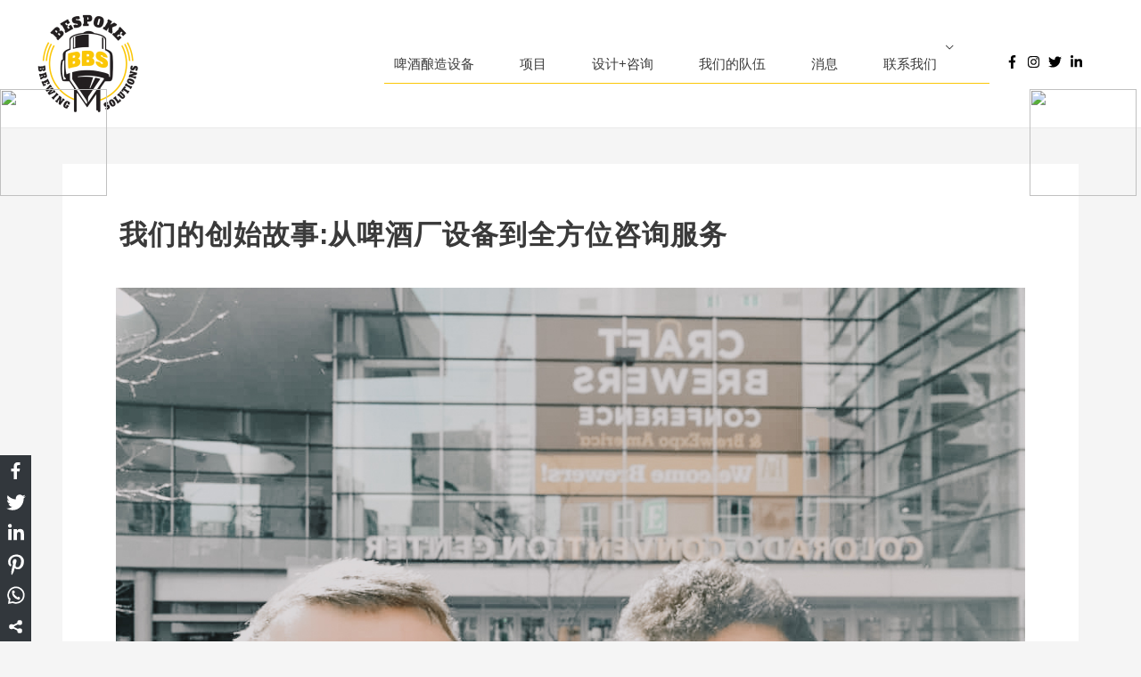

--- FILE ---
content_type: text/html;charset=utf-8
request_url: https://www.ccnaonline.com/blog/from-brewery-equipment-to-full-consulting-service
body_size: 25385
content:
<html lang="zh-CN">
 <head>
  <meta charset="UTF-8">
  <meta name="description" content="After a long journey, we now offer a full consulting service, alongside sourcing and installing brewery equipment - and brewhouse design.">
  <title>从啤酒厂设备到咨询服务|定制酿造解决方案</title>
<script type="text/javascript" src="/js/jquery.3.5.2.min.m.js"></script>
  <style type="text/css">			.heateorSssInstagramBackground{background:radial-gradient(circle at 30% 107%,#fdf497 0,#fdf497 5%,#fd5949 45%,#d6249f 60%,#285aeb 90%)}
						div.heateor_sss_horizontal_sharing i.heateorSssInstagramBackground{background:#32373c!important;}div.heateor_sss_standard_follow_icons_container i.heateorSssInstagramBackground{background:#32373c;}
							div.heateor_sss_horizontal_sharing i.heateorSssInstagramBackground:hover{background:#fbc707!important;}div.heateor_sss_standard_follow_icons_container i.heateorSssInstagramBackground:hover{background:#fbc707;}
							div.heateor_sss_vertical_sharing  i.heateorSssInstagramBackground{background:#32373c!important;}div.heateor_sss_floating_follow_icons_container i.heateorSssInstagramBackground{background:#32373c;}
							div.heateor_sss_vertical_sharing i.heateorSssInstagramBackground:hover{background:#fbc707!important;}div.heateor_sss_floating_follow_icons_container i.heateorSssInstagramBackground:hover{background:#fbc707;}
				.heateor_sss_horizontal_sharing .heateorSssSharing,.heateor_sss_standard_follow_icons_container .heateorSssSharing{
							background-color: #32373c;
							color: #fff;
						border-width: 0px;
			border-style: solid;
			border-color: transparent;
		}
				.heateor_sss_horizontal_sharing .heateorSssTCBackground{
			color:#666;
		}
				.heateor_sss_horizontal_sharing .heateorSssSharing:hover,.heateor_sss_standard_follow_icons_container .heateorSssSharing:hover{
							background-color: #fbc707;
						border-color: transparent;
		}
		.heateor_sss_vertical_sharing .heateorSssSharing,.heateor_sss_floating_follow_icons_container .heateorSssSharing{
							background-color: #32373c;
							color: #fff;
						border-width: 0px;
			border-style: solid;
			border-color: transparent;
		}
				.heateor_sss_vertical_sharing .heateorSssTCBackground{
			color:#666;
		}
				.heateor_sss_vertical_sharing .heateorSssSharing:hover,.heateor_sss_floating_follow_icons_container .heateorSssSharing:hover{
							background-color: #fbc707;
						border-color: transparent;
		}
		
		@media screen and (max-width:783px) {.heateor_sss_vertical_sharing{display:none!important}}@media screen and (max-width:783px) {.heateor_sss_floating_follow_icons_container{display:none!important}}div.heateor_sss_mobile_footer{display:none;}@media screen and (max-width:783px){div.heateor_sss_bottom_sharing ul.heateor_sss_sharing_ul i.heateorSssTCBackground{background-color:white}div.heateor_sss_bottom_sharing{width:100%!important;left:0!important;}div.heateor_sss_bottom_sharing li{width:16.666666666667% !important;}div.heateor_sss_bottom_sharing .heateorSssSharing{width: 100% !important;}div.heateor_sss_bottom_sharing div.heateorSssTotalShareCount{font-size:1em!important;line-height:24.5px!important}div.heateor_sss_bottom_sharing div.heateorSssTotalShareText{font-size:.7em!important;line-height:0px!important}div.heateor_sss_mobile_footer{display:block;height:35px;}.heateor_sss_bottom_sharing{padding:0!important;display:block!important;width: auto!important;bottom:-2px!important;top: auto!important;}.heateor_sss_bottom_sharing .heateor_sss_square_count{line-height: inherit;}.heateor_sss_bottom_sharing .heateorSssSharingArrow{display:none;}.heateor_sss_bottom_sharing .heateorSssTCBackground{margin-right: 1.1em !important}}</style>
  <style>
img.wp-smiley,
img.emoji {
	display: inline !important;
	border: none !important;
	box-shadow: none !important;
	height: 1em !important;
	width: 1em !important;
	margin: 0 .07em !important;
	vertical-align: -0.1em !important;
	background: none !important;
	padding: 0 !important;
}
</style>
  <link rel="stylesheet" id="wp-block-library-css" href="//www.ccnaonline.com/wp-includes/css/dist/block-library/style.min.css?ver=5.4.6" media="all">
  <link rel="stylesheet" id="astra-theme-css-css" href="//www.ccnaonline.com/wp-content/themes/astra/assets/css/minified/style.min.css?ver=2.3.3" media="all">
  <style id="astra-theme-css-inline-css">
html{font-size:93.75%;}a,.page-title{color:#0274be;}a:hover,a:focus{color:#3a3a3a;}body,button,input,select,textarea,.ast-button,.ast-custom-button{font-family:'Khula',sans-serif;font-weight:400;font-size:15px;font-size:1rem;}blockquote{color:#000000;}h1,.entry-content h1,h2,.entry-content h2,h3,.entry-content h3,h4,.entry-content h4,h5,.entry-content h5,h6,.entry-content h6,.site-title,.site-title a{font-family:'Pridi',serif;font-weight:700;text-transform:uppercase;}.site-title{font-size:35px;font-size:2.3333333333333rem;}header .site-logo-img .custom-logo-link img{max-width:117px;}.astra-logo-svg{width:117px;}.ast-archive-description .ast-archive-title{font-size:40px;font-size:2.6666666666667rem;}.site-header .site-description{font-size:15px;font-size:1rem;}.entry-title{font-size:40px;font-size:2.6666666666667rem;}.comment-reply-title{font-size:24px;font-size:1.6rem;}.ast-comment-list #cancel-comment-reply-link{font-size:15px;font-size:1rem;}h1,.entry-content h1{font-size:3.2em;font-weight:600;font-family:'Pridi',serif;text-transform:uppercase;}h2,.entry-content h2{font-size:1.5em;font-weight:500;font-family:'Pridi',serif;text-transform:uppercase;}h3,.entry-content h3{font-size:2em;font-family:'Pridi',serif;text-transform:uppercase;}h4,.entry-content h4{font-size:1.5em;}h5,.entry-content h5{font-size:18px;font-size:1.2rem;}h6,.entry-content h6{font-size:15px;font-size:1rem;}.ast-single-post .entry-title,.page-title{font-size:30px;font-size:2rem;}#secondary,#secondary button,#secondary input,#secondary select,#secondary textarea{font-size:15px;font-size:1rem;}::selection{background-color:#fbc707;color:#000000;}body,h1,.entry-title a,.entry-content h1,h2,.entry-content h2,h3,.entry-content h3,h4,.entry-content h4,h5,.entry-content h5,h6,.entry-content h6,.wc-block-grid__product-title{color:#3a3a3a;}.tagcloud a:hover,.tagcloud a:focus,.tagcloud a.current-item{color:#ffffff;border-color:#0274be;background-color:#0274be;}.main-header-menu a,.ast-header-custom-item a{color:#3a3a3a;}.main-header-menu li:hover > a,.main-header-menu li:hover > .ast-menu-toggle,.main-header-menu .ast-masthead-custom-menu-items a:hover,.main-header-menu li.focus > a,.main-header-menu li.focus > .ast-menu-toggle,.main-header-menu .current-menu-item > a,.main-header-menu .current-menu-ancestor > a,.main-header-menu .current_page_item > a,.main-header-menu .current-menu-item > .ast-menu-toggle,.main-header-menu .current-menu-ancestor > .ast-menu-toggle,.main-header-menu .current_page_item > .ast-menu-toggle{color:#0274be;}input:focus,input[type="text"]:focus,input[type="email"]:focus,input[type="url"]:focus,input[type="password"]:focus,input[type="reset"]:focus,input[type="search"]:focus,textarea:focus{border-color:#0274be;}input[type="radio"]:checked,input[type=reset],input[type="checkbox"]:checked,input[type="checkbox"]:hover:checked,input[type="checkbox"]:focus:checked,input[type=range]::-webkit-slider-thumb{border-color:#0274be;background-color:#0274be;box-shadow:none;}.site-footer a:hover + .post-count,.site-footer a:focus + .post-count{background:#0274be;border-color:#0274be;}.footer-adv .footer-adv-overlay{border-top-style:solid;border-top-color:#7a7a7a;}.ast-comment-meta{line-height:1.666666667;font-size:12px;font-size:0.8rem;}.single .nav-links .nav-previous,.single .nav-links .nav-next,.single .ast-author-details .author-title,.ast-comment-meta{color:#0274be;}.entry-meta,.entry-meta *{line-height:1.45;color:#0274be;}.entry-meta a:hover,.entry-meta a:hover *,.entry-meta a:focus,.entry-meta a:focus *{color:#3a3a3a;}.ast-404-layout-1 .ast-404-text{font-size:200px;font-size:13.333333333333rem;}.widget-title{font-size:21px;font-size:1.4rem;color:#3a3a3a;}#cat option,.secondary .calendar_wrap thead a,.secondary .calendar_wrap thead a:visited{color:#0274be;}.secondary .calendar_wrap #today,.ast-progress-val span{background:#0274be;}.secondary a:hover + .post-count,.secondary a:focus + .post-count{background:#0274be;border-color:#0274be;}.calendar_wrap #today > a{color:#ffffff;}.ast-pagination a,.page-links .page-link,.single .post-navigation a{color:#0274be;}.ast-pagination a:hover,.ast-pagination a:focus,.ast-pagination > span:hover:not(.dots),.ast-pagination > span.current,.page-links > .page-link,.page-links .page-link:hover,.post-navigation a:hover{color:#3a3a3a;}.ast-header-break-point .ast-mobile-menu-buttons-minimal.menu-toggle{background:transparent;color:#fbc707;}.ast-header-break-point .ast-mobile-menu-buttons-outline.menu-toggle{background:transparent;border:1px solid #fbc707;color:#fbc707;}.ast-header-break-point .ast-mobile-menu-buttons-fill.menu-toggle{background:#fbc707;}.menu-toggle,button,.ast-button,.ast-custom-button,.button,input#submit,input[type="button"],input[type="submit"],input[type="reset"]{color:#000000;border-color:#fbc707;background-color:#fbc707;border-radius:2px;padding-top:10px;padding-right:40px;padding-bottom:10px;padding-left:40px;font-family:inherit;font-weight:inherit;}button:focus,.menu-toggle:hover,button:hover,.ast-button:hover,.button:hover,input[type=reset]:hover,input[type=reset]:focus,input#submit:hover,input#submit:focus,input[type="button"]:hover,input[type="button"]:focus,input[type="submit"]:hover,input[type="submit"]:focus{color:#ffffff;background-color:#3a3a3a;border-color:#3a3a3a;}@media (min-width:545px){.ast-page-builder-template .comments-area,.single.ast-page-builder-template .entry-header,.single.ast-page-builder-template .post-navigation{max-width:1240px;margin-left:auto;margin-right:auto;}}@media (max-width:768px){.ast-archive-description .ast-archive-title{font-size:40px;}.entry-title{font-size:30px;}h1,.entry-content h1{font-size:30px;}h2,.entry-content h2{font-size:25px;}h3,.entry-content h3{font-size:20px;}.ast-single-post .entry-title,.page-title{font-size:30px;}}@media (max-width:544px){.ast-archive-description .ast-archive-title{font-size:40px;}.entry-title{font-size:30px;}h1,.entry-content h1{font-size:30px;}h2,.entry-content h2{font-size:25px;}h3,.entry-content h3{font-size:20px;}.ast-single-post .entry-title,.page-title{font-size:30px;}}@media (max-width:768px){html{font-size:85.5%;}}@media (max-width:544px){html{font-size:85.5%;}}@media (min-width:769px){.ast-container{max-width:1240px;}}@font-face {font-family: "Astra";src: url(//www.ccnaonline.com/wp-content/themes/astra/assets/fonts/astra.woff) format("woff"),url(//www.ccnaonline.com/wp-content/themes/astra/assets/fonts/astra.ttf) format("truetype"),url(//www.ccnaonline.com/wp-content/themes/astra/assets/fonts/astra.svg#astra) format("svg");font-weight: normal;font-style: normal;font-display: fallback;}@media (max-width:921px) {.main-header-bar .main-header-bar-navigation{display:none;}}.ast-desktop .main-header-menu.submenu-with-border .sub-menu,.ast-desktop .main-header-menu.submenu-with-border .children,.ast-desktop .main-header-menu.submenu-with-border .astra-full-megamenu-wrapper{border-color:#7c7c7c;}.ast-desktop .main-header-menu.submenu-with-border .sub-menu,.ast-desktop .main-header-menu.submenu-with-border .children{border-top-width:0px;border-right-width:0px;border-left-width:0px;border-bottom-width:0px;border-style:solid;}.ast-desktop .main-header-menu.submenu-with-border .sub-menu .sub-menu,.ast-desktop .main-header-menu.submenu-with-border .children .children{top:-0px;}.ast-desktop .main-header-menu.submenu-with-border .sub-menu a,.ast-desktop .main-header-menu.submenu-with-border .children a{border-bottom-width:0px;border-style:solid;border-color:#eaeaea;}@media (min-width:769px){.main-header-menu .sub-menu li.ast-left-align-sub-menu:hover > ul,.main-header-menu .sub-menu li.ast-left-align-sub-menu.focus > ul{margin-left:-0px;}}.ast-small-footer{border-top-style:solid;border-top-width:1px;border-top-color:#7a7a7a;}@media (max-width:920px){.ast-404-layout-1 .ast-404-text{font-size:100px;font-size:6.6666666666667rem;}}.ast-breadcrumbs .trail-browse,.ast-breadcrumbs .trail-items,.ast-breadcrumbs .trail-items li{display:inline-block;margin:0;padding:0;border:none;background:inherit;text-indent:0;}.ast-breadcrumbs .trail-browse{font-size:inherit;font-style:inherit;font-weight:inherit;color:inherit;}.ast-breadcrumbs .trail-items{list-style:none;}.trail-items li::after{padding:0 0.3em;content:"»";}.trail-items li:last-of-type::after{display:none;}.ast-header-break-point .site-header{border-bottom-width:1px;}@media (min-width:769px){.main-header-bar{border-bottom-width:1px;}}.ast-safari-browser-less-than-11 .main-header-menu .menu-item,.ast-safari-browser-less-than-11 .main-header-bar .ast-masthead-custom-menu-items{display:block;}.main-header-menu .menu-item,.main-header-bar .ast-masthead-custom-menu-items{-js-display:flex;display:flex;-webkit-box-pack:center;-webkit-justify-content:center;-moz-box-pack:center;-ms-flex-pack:center;justify-content:center;-webkit-box-orient:vertical;-webkit-box-direction:normal;-webkit-flex-direction:column;-moz-box-orient:vertical;-moz-box-direction:normal;-ms-flex-direction:column;flex-direction:column;}.main-header-menu > .menu-item > a{height:100%;-webkit-box-align:center;-webkit-align-items:center;-moz-box-align:center;-ms-flex-align:center;align-items:center;-js-display:flex;display:flex;}.ast-primary-menu-disabled .main-header-bar .ast-masthead-custom-menu-items{flex:unset;}.header-main-layout-1 .ast-flex.main-header-container,.header-main-layout-3 .ast-flex.main-header-container{-webkit-align-content:center;-ms-flex-line-pack:center;align-content:center;-webkit-box-align:center;-webkit-align-items:center;-moz-box-align:center;-ms-flex-align:center;align-items:center;}.ast-desktop .astra-menu-animation-slide-up>.menu-item>.astra-full-megamenu-wrapper,.ast-desktop .astra-menu-animation-slide-up>.menu-item>.sub-menu,.ast-desktop .astra-menu-animation-slide-up>.menu-item>.sub-menu .sub-menu{opacity:0;visibility:hidden;transform:translateY(.5em);transition:visibility .2s ease,transform .2s ease}.ast-desktop .astra-menu-animation-slide-up>.menu-item .menu-item.focus>.sub-menu,.ast-desktop .astra-menu-animation-slide-up>.menu-item .menu-item:hover>.sub-menu,.ast-desktop .astra-menu-animation-slide-up>.menu-item.focus>.astra-full-megamenu-wrapper,.ast-desktop .astra-menu-animation-slide-up>.menu-item.focus>.sub-menu,.ast-desktop .astra-menu-animation-slide-up>.menu-item:hover>.astra-full-megamenu-wrapper,.ast-desktop .astra-menu-animation-slide-up>.menu-item:hover>.sub-menu{opacity:1;visibility:visible;transform:translateY(0);transition:opacity .2s ease,visibility .2s ease,transform .2s ease}.ast-desktop .astra-menu-animation-slide-up>.full-width-mega.menu-item.focus>.astra-full-megamenu-wrapper,.ast-desktop .astra-menu-animation-slide-up>.full-width-mega.menu-item:hover>.astra-full-megamenu-wrapper{-js-display:flex;display:flex}.ast-desktop .astra-menu-animation-slide-down>.menu-item>.astra-full-megamenu-wrapper,.ast-desktop .astra-menu-animation-slide-down>.menu-item>.sub-menu,.ast-desktop .astra-menu-animation-slide-down>.menu-item>.sub-menu .sub-menu{opacity:0;visibility:hidden;transform:translateY(-.5em);transition:visibility .2s ease,transform .2s ease}.ast-desktop .astra-menu-animation-slide-down>.menu-item .menu-item.focus>.sub-menu,.ast-desktop .astra-menu-animation-slide-down>.menu-item .menu-item:hover>.sub-menu,.ast-desktop .astra-menu-animation-slide-down>.menu-item.focus>.astra-full-megamenu-wrapper,.ast-desktop .astra-menu-animation-slide-down>.menu-item.focus>.sub-menu,.ast-desktop .astra-menu-animation-slide-down>.menu-item:hover>.astra-full-megamenu-wrapper,.ast-desktop .astra-menu-animation-slide-down>.menu-item:hover>.sub-menu{opacity:1;visibility:visible;transform:translateY(0);transition:opacity .2s ease,visibility .2s ease,transform .2s ease}.ast-desktop .astra-menu-animation-slide-down>.full-width-mega.menu-item.focus>.astra-full-megamenu-wrapper,.ast-desktop .astra-menu-animation-slide-down>.full-width-mega.menu-item:hover>.astra-full-megamenu-wrapper{-js-display:flex;display:flex}.ast-desktop .astra-menu-animation-fade>.menu-item>.astra-full-megamenu-wrapper,.ast-desktop .astra-menu-animation-fade>.menu-item>.sub-menu,.ast-desktop .astra-menu-animation-fade>.menu-item>.sub-menu .sub-menu{opacity:0;visibility:hidden;transition:opacity ease-in-out .3s}.ast-desktop .astra-menu-animation-fade>.menu-item .menu-item.focus>.sub-menu,.ast-desktop .astra-menu-animation-fade>.menu-item .menu-item:hover>.sub-menu,.ast-desktop .astra-menu-animation-fade>.menu-item.focus>.astra-full-megamenu-wrapper,.ast-desktop .astra-menu-animation-fade>.menu-item.focus>.sub-menu,.ast-desktop .astra-menu-animation-fade>.menu-item:hover>.astra-full-megamenu-wrapper,.ast-desktop .astra-menu-animation-fade>.menu-item:hover>.sub-menu{opacity:1;visibility:visible;transition:opacity ease-in-out .3s}.ast-desktop .astra-menu-animation-fade>.full-width-mega.menu-item.focus>.astra-full-megamenu-wrapper,.ast-desktop .astra-menu-animation-fade>.full-width-mega.menu-item:hover>.astra-full-megamenu-wrapper{-js-display:flex;display:flex}
</style>
  <link rel="stylesheet" id="sb_instagram_styles-css" href="//www.ccnaonline.com/wp-content/plugins/instagram-feed/css/sbi-styles.min.css?ver=2.9.1" media="all">
  <link rel="stylesheet" id="mailerlite_forms.css-css" href="//www.ccnaonline.com/wp-content/plugins/official-mailerlite-sign-up-forms/assets/css/mailerlite_forms.css?ver=1.4.9" media="all">
  <link rel="stylesheet" id="astra-addon-css-css" href="//www.ccnaonline.com/wp-content/uploads/astra-addon/astra-addon-5ffe674fab6387-38922720.css?ver=2.7.3" media="all">
  <style id="astra-addon-css-inline-css">
#content:before{content:"768";position:absolute;overflow:hidden;opacity:0;visibility:hidden;}@media (max-width:768px){.single.ast-separate-container .ast-author-meta{padding:1.5em 2.14em;}.single .ast-author-meta .post-author-avatar{margin-bottom:1em;}.ast-separate-container .ast-grid-2 .ast-article-post,.ast-separate-container .ast-grid-3 .ast-article-post,.ast-separate-container .ast-grid-4 .ast-article-post{width:100%;}.blog-layout-1 .post-content,.blog-layout-1 .ast-blog-featured-section{float:none;}.ast-separate-container .ast-article-post.remove-featured-img-padding.has-post-thumbnail .blog-layout-1 .post-content .ast-blog-featured-section:first-child .square .posted-on{margin-top:0;}.ast-separate-container .ast-article-post.remove-featured-img-padding.has-post-thumbnail .blog-layout-1 .post-content .ast-blog-featured-section:first-child .circle .posted-on{margin-top:1em;}.ast-separate-container .ast-article-post.remove-featured-img-padding .blog-layout-1 .post-content .ast-blog-featured-section:first-child .post-thumb-img-content{margin-top:-1.5em;}.ast-separate-container .ast-article-post.remove-featured-img-padding .blog-layout-1 .post-thumb-img-content{margin-left:-2.14em;margin-right:-2.14em;}.ast-separate-container .ast-article-single.remove-featured-img-padding .single-layout-1 .entry-header .post-thumb-img-content:first-child{margin-top:-1.5em;}.ast-separate-container .ast-article-single.remove-featured-img-padding .single-layout-1 .post-thumb-img-content{margin-left:-2.14em;margin-right:-2.14em;}.ast-separate-container.ast-blog-grid-2 .ast-article-post.remove-featured-img-padding.has-post-thumbnail .blog-layout-1 .post-content .ast-blog-featured-section .square .posted-on,.ast-separate-container.ast-blog-grid-3 .ast-article-post.remove-featured-img-padding.has-post-thumbnail .blog-layout-1 .post-content .ast-blog-featured-section .square .posted-on,.ast-separate-container.ast-blog-grid-4 .ast-article-post.remove-featured-img-padding.has-post-thumbnail .blog-layout-1 .post-content .ast-blog-featured-section .square .posted-on{margin-left:-1.5em;margin-right:-1.5em;}.ast-separate-container.ast-blog-grid-2 .ast-article-post.remove-featured-img-padding.has-post-thumbnail .blog-layout-1 .post-content .ast-blog-featured-section .circle .posted-on,.ast-separate-container.ast-blog-grid-3 .ast-article-post.remove-featured-img-padding.has-post-thumbnail .blog-layout-1 .post-content .ast-blog-featured-section .circle .posted-on,.ast-separate-container.ast-blog-grid-4 .ast-article-post.remove-featured-img-padding.has-post-thumbnail .blog-layout-1 .post-content .ast-blog-featured-section .circle .posted-on{margin-left:-0.5em;margin-right:-0.5em;}.ast-separate-container.ast-blog-grid-2 .ast-article-post.remove-featured-img-padding.has-post-thumbnail .blog-layout-1 .post-content .ast-blog-featured-section:first-child .square .posted-on,.ast-separate-container.ast-blog-grid-3 .ast-article-post.remove-featured-img-padding.has-post-thumbnail .blog-layout-1 .post-content .ast-blog-featured-section:first-child .square .posted-on,.ast-separate-container.ast-blog-grid-4 .ast-article-post.remove-featured-img-padding.has-post-thumbnail .blog-layout-1 .post-content .ast-blog-featured-section:first-child .square .posted-on{margin-top:0;}.ast-separate-container.ast-blog-grid-2 .ast-article-post.remove-featured-img-padding.has-post-thumbnail .blog-layout-1 .post-content .ast-blog-featured-section:first-child .circle .posted-on,.ast-separate-container.ast-blog-grid-3 .ast-article-post.remove-featured-img-padding.has-post-thumbnail .blog-layout-1 .post-content .ast-blog-featured-section:first-child .circle .posted-on,.ast-separate-container.ast-blog-grid-4 .ast-article-post.remove-featured-img-padding.has-post-thumbnail .blog-layout-1 .post-content .ast-blog-featured-section:first-child .circle .posted-on{margin-top:1em;}.ast-separate-container.ast-blog-grid-2 .ast-article-post.remove-featured-img-padding .blog-layout-1 .post-content .ast-blog-featured-section:first-child .post-thumb-img-content,.ast-separate-container.ast-blog-grid-3 .ast-article-post.remove-featured-img-padding .blog-layout-1 .post-content .ast-blog-featured-section:first-child .post-thumb-img-content,.ast-separate-container.ast-blog-grid-4 .ast-article-post.remove-featured-img-padding .blog-layout-1 .post-content .ast-blog-featured-section:first-child .post-thumb-img-content{margin-top:-1.5em;}.ast-separate-container.ast-blog-grid-2 .ast-article-post.remove-featured-img-padding .blog-layout-1 .post-thumb-img-content,.ast-separate-container.ast-blog-grid-3 .ast-article-post.remove-featured-img-padding .blog-layout-1 .post-thumb-img-content,.ast-separate-container.ast-blog-grid-4 .ast-article-post.remove-featured-img-padding .blog-layout-1 .post-thumb-img-content{margin-left:-1.5em;margin-right:-1.5em;}.blog-layout-2{display:flex;flex-direction:column-reverse;}.ast-separate-container .blog-layout-3,.ast-separate-container .blog-layout-1{display:block;}.ast-plain-container .ast-grid-2 .ast-article-post,.ast-plain-container .ast-grid-3 .ast-article-post,.ast-plain-container .ast-grid-4 .ast-article-post,.ast-page-builder-template .ast-grid-2 .ast-article-post,.ast-page-builder-template .ast-grid-3 .ast-article-post,.ast-page-builder-template .ast-grid-4 .ast-article-post{width:100%;}}@media (max-width:768px){.ast-separate-container .ast-article-post.remove-featured-img-padding.has-post-thumbnail .blog-layout-1 .post-content .ast-blog-featured-section .square .posted-on{margin-top:0;margin-left:-2.14em;}.ast-separate-container .ast-article-post.remove-featured-img-padding.has-post-thumbnail .blog-layout-1 .post-content .ast-blog-featured-section .circle .posted-on{margin-top:0;margin-left:-1.14em;}}@media (min-width:769px){.single .ast-author-meta .ast-author-details{display:flex;}.ast-separate-container.ast-blog-grid-2 .ast-archive-description,.ast-separate-container.ast-blog-grid-3 .ast-archive-description,.ast-separate-container.ast-blog-grid-4 .ast-archive-description{margin-bottom:1.33333em;}.blog-layout-2.ast-no-thumb .post-content,.blog-layout-3.ast-no-thumb .post-content{width:calc(100% - 5.714285714em);}.blog-layout-2.ast-no-thumb.ast-no-date-box .post-content,.blog-layout-3.ast-no-thumb.ast-no-date-box .post-content{width:100%;}.ast-separate-container .ast-grid-2 .ast-article-post.ast-separate-posts,.ast-separate-container .ast-grid-3 .ast-article-post.ast-separate-posts,.ast-separate-container .ast-grid-4 .ast-article-post.ast-separate-posts{border-bottom:0;}.ast-separate-container .ast-grid-2 > .site-main > .ast-row,.ast-separate-container .ast-grid-3 > .site-main > .ast-row,.ast-separate-container .ast-grid-4 > .site-main > .ast-row{margin-left:-1em;margin-right:-1em;display:flex;flex-flow:row wrap;align-items:stretch;}.ast-separate-container .ast-grid-2 > .site-main > .ast-row:before,.ast-separate-container .ast-grid-2 > .site-main > .ast-row:after,.ast-separate-container .ast-grid-3 > .site-main > .ast-row:before,.ast-separate-container .ast-grid-3 > .site-main > .ast-row:after,.ast-separate-container .ast-grid-4 > .site-main > .ast-row:before,.ast-separate-container .ast-grid-4 > .site-main > .ast-row:after{flex-basis:0;width:0;}.ast-separate-container .ast-grid-2 .ast-article-post,.ast-separate-container .ast-grid-3 .ast-article-post,.ast-separate-container .ast-grid-4 .ast-article-post{display:flex;padding:0;}.ast-plain-container .ast-grid-2 > .site-main > .ast-row,.ast-plain-container .ast-grid-3 > .site-main > .ast-row,.ast-plain-container .ast-grid-4 > .site-main > .ast-row,.ast-page-builder-template .ast-grid-2 > .site-main > .ast-row,.ast-page-builder-template .ast-grid-3 > .site-main > .ast-row,.ast-page-builder-template .ast-grid-4 > .site-main > .ast-row{margin-left:-1em;margin-right:-1em;display:flex;flex-flow:row wrap;align-items:stretch;}.ast-plain-container .ast-grid-2 > .site-main > .ast-row:before,.ast-plain-container .ast-grid-2 > .site-main > .ast-row:after,.ast-plain-container .ast-grid-3 > .site-main > .ast-row:before,.ast-plain-container .ast-grid-3 > .site-main > .ast-row:after,.ast-plain-container .ast-grid-4 > .site-main > .ast-row:before,.ast-plain-container .ast-grid-4 > .site-main > .ast-row:after,.ast-page-builder-template .ast-grid-2 > .site-main > .ast-row:before,.ast-page-builder-template .ast-grid-2 > .site-main > .ast-row:after,.ast-page-builder-template .ast-grid-3 > .site-main > .ast-row:before,.ast-page-builder-template .ast-grid-3 > .site-main > .ast-row:after,.ast-page-builder-template .ast-grid-4 > .site-main > .ast-row:before,.ast-page-builder-template .ast-grid-4 > .site-main > .ast-row:after{flex-basis:0;width:0;}.ast-plain-container .ast-grid-2 .ast-article-post,.ast-plain-container .ast-grid-3 .ast-article-post,.ast-plain-container .ast-grid-4 .ast-article-post,.ast-page-builder-template .ast-grid-2 .ast-article-post,.ast-page-builder-template .ast-grid-3 .ast-article-post,.ast-page-builder-template .ast-grid-4 .ast-article-post{display:flex;}.ast-plain-container .ast-grid-2 .ast-article-post:last-child,.ast-plain-container .ast-grid-3 .ast-article-post:last-child,.ast-plain-container .ast-grid-4 .ast-article-post:last-child,.ast-page-builder-template .ast-grid-2 .ast-article-post:last-child,.ast-page-builder-template .ast-grid-3 .ast-article-post:last-child,.ast-page-builder-template .ast-grid-4 .ast-article-post:last-child{margin-bottom:2.5em;}}@media (min-width:769px){.single .post-author-avatar,.single .post-author-bio{float:left;clear:right;}.single .ast-author-meta .post-author-avatar{margin-right:1.33333em;}.single .ast-author-meta .about-author-title-wrapper,.single .ast-author-meta .post-author-bio{text-align:left;}.blog-layout-2 .post-content{padding-right:2em;}.blog-layout-2.ast-no-date-box.ast-no-thumb .post-content{padding-right:0;}.blog-layout-3 .post-content{padding-left:2em;}.blog-layout-3.ast-no-date-box.ast-no-thumb .post-content{padding-left:0;}.ast-separate-container .ast-grid-2 .ast-article-post.ast-separate-posts:nth-child(2n+0),.ast-separate-container .ast-grid-2 .ast-article-post.ast-separate-posts:nth-child(2n+1),.ast-separate-container .ast-grid-3 .ast-article-post.ast-separate-posts:nth-child(2n+0),.ast-separate-container .ast-grid-3 .ast-article-post.ast-separate-posts:nth-child(2n+1),.ast-separate-container .ast-grid-4 .ast-article-post.ast-separate-posts:nth-child(2n+0),.ast-separate-container .ast-grid-4 .ast-article-post.ast-separate-posts:nth-child(2n+1){padding:0 1em 0;}}@media (max-width:544px){.ast-separate-container .ast-article-post.remove-featured-img-padding.has-post-thumbnail .blog-layout-1 .post-content .ast-blog-featured-section:first-child .circle .posted-on{margin-top:0.5em;}.ast-separate-container .ast-article-post.remove-featured-img-padding .blog-layout-1 .post-thumb-img-content,.ast-separate-container .ast-article-single.remove-featured-img-padding .single-layout-1 .post-thumb-img-content,.ast-separate-container.ast-blog-grid-2 .ast-article-post.remove-featured-img-padding.has-post-thumbnail .blog-layout-1 .post-content .ast-blog-featured-section .square .posted-on,.ast-separate-container.ast-blog-grid-3 .ast-article-post.remove-featured-img-padding.has-post-thumbnail .blog-layout-1 .post-content .ast-blog-featured-section .square .posted-on,.ast-separate-container.ast-blog-grid-4 .ast-article-post.remove-featured-img-padding.has-post-thumbnail .blog-layout-1 .post-content .ast-blog-featured-section .square .posted-on{margin-left:-1em;margin-right:-1em;}.ast-separate-container.ast-blog-grid-2 .ast-article-post.remove-featured-img-padding.has-post-thumbnail .blog-layout-1 .post-content .ast-blog-featured-section .circle .posted-on,.ast-separate-container.ast-blog-grid-3 .ast-article-post.remove-featured-img-padding.has-post-thumbnail .blog-layout-1 .post-content .ast-blog-featured-section .circle .posted-on,.ast-separate-container.ast-blog-grid-4 .ast-article-post.remove-featured-img-padding.has-post-thumbnail .blog-layout-1 .post-content .ast-blog-featured-section .circle .posted-on{margin-left:-0.5em;margin-right:-0.5em;}.ast-separate-container.ast-blog-grid-2 .ast-article-post.remove-featured-img-padding.has-post-thumbnail .blog-layout-1 .post-content .ast-blog-featured-section:first-child .circle .posted-on,.ast-separate-container.ast-blog-grid-3 .ast-article-post.remove-featured-img-padding.has-post-thumbnail .blog-layout-1 .post-content .ast-blog-featured-section:first-child .circle .posted-on,.ast-separate-container.ast-blog-grid-4 .ast-article-post.remove-featured-img-padding.has-post-thumbnail .blog-layout-1 .post-content .ast-blog-featured-section:first-child .circle .posted-on{margin-top:0.5em;}.ast-separate-container.ast-blog-grid-2 .ast-article-post.remove-featured-img-padding .blog-layout-1 .post-content .ast-blog-featured-section:first-child .post-thumb-img-content,.ast-separate-container.ast-blog-grid-3 .ast-article-post.remove-featured-img-padding .blog-layout-1 .post-content .ast-blog-featured-section:first-child .post-thumb-img-content,.ast-separate-container.ast-blog-grid-4 .ast-article-post.remove-featured-img-padding .blog-layout-1 .post-content .ast-blog-featured-section:first-child .post-thumb-img-content{margin-top:-1.33333em;}.ast-separate-container.ast-blog-grid-2 .ast-article-post.remove-featured-img-padding .blog-layout-1 .post-thumb-img-content,.ast-separate-container.ast-blog-grid-3 .ast-article-post.remove-featured-img-padding .blog-layout-1 .post-thumb-img-content,.ast-separate-container.ast-blog-grid-4 .ast-article-post.remove-featured-img-padding .blog-layout-1 .post-thumb-img-content{margin-left:-1em;margin-right:-1em;}.ast-separate-container .ast-grid-2 .ast-article-post .blog-layout-1,.ast-separate-container .ast-grid-2 .ast-article-post .blog-layout-2,.ast-separate-container .ast-grid-2 .ast-article-post .blog-layout-3{padding:1.33333em 1em;}.ast-separate-container .ast-grid-3 .ast-article-post .blog-layout-1,.ast-separate-container .ast-grid-4 .ast-article-post .blog-layout-1{padding:1.33333em 1em;}.single.ast-separate-container .ast-author-meta{padding:1.5em 1em;}}@media (max-width:544px){.ast-separate-container .ast-article-post.remove-featured-img-padding.has-post-thumbnail .blog-layout-1 .post-content .ast-blog-featured-section .square .posted-on{margin-left:-1em;}.ast-separate-container .ast-article-post.remove-featured-img-padding.has-post-thumbnail .blog-layout-1 .post-content .ast-blog-featured-section .circle .posted-on{margin-left:-0.5em;}}.ast-article-post .ast-date-meta .posted-on,.ast-article-post .ast-date-meta .posted-on *{background:#0274be;color:#ffffff;}.ast-article-post .ast-date-meta .posted-on .date-month,.ast-article-post .ast-date-meta .posted-on .date-year{color:#ffffff;}.ast-load-more:hover{color:#ffffff;border-color:#0274be;background-color:#0274be;}.ast-loader > div{background-color:#0274be;}.ast-separate-container .blog-layout-1,.ast-separate-container .blog-layout-2,.ast-separate-container .blog-layout-3{background-color:#ffffff;;}.ast-separate-container .ast-article-single,.ast-separate-container .comment-respond,.ast-separate-container .ast-comment-list li,.ast-separate-container .ast-woocommerce-container,.ast-separate-container .error-404,.ast-separate-container .no-results,.single.ast-separate-container .ast-author-meta,.ast-separate-container .related-posts-title-wrapper,.ast-separate-container.ast-two-container #secondary .widget,.ast-separate-container .comments-count-wrapper,.ast-box-layout.ast-plain-container .site-content,.ast-padded-layout.ast-plain-container .site-content{background-color:#ffffff;;}.footer-adv .widget-title,.footer-adv .widget-title a.rsswidget,.ast-no-widget-row .widget-title{font-family:'Khula',sans-serif;text-transform:inherit;}.footer-adv .widget > *:not(.widget-title){font-family:'Khula',sans-serif;}.ast-flyout-menu-enable.ast-main-header-nav-open .main-header-bar,.ast-fullscreen-menu-enable.ast-main-header-nav-open .main-header-bar{padding-bottom:0px;}@media (max-width:768px){.ast-flyout-menu-enable.ast-main-header-nav-open .main-header-bar,.ast-fullscreen-menu-enable.ast-main-header-nav-open .main-header-bar{padding-bottom:1.5em;}}@media (max-width:544px){.ast-flyout-menu-enable.ast-main-header-nav-open .main-header-bar,.ast-fullscreen-menu-enable.ast-main-header-nav-open .main-header-bar{padding-bottom:1em;}}@media (min-width:769px){.ast-container{max-width:1240px;}}@media (min-width:993px){.ast-container{max-width:1240px;}}@media (min-width:1201px){.ast-container{max-width:1240px;}}.main-header-bar,.ast-header-break-point .main-header-bar,.ast-header-break-point .header-main-layout-2 .main-header-bar{padding-bottom:0px;}.main-header-bar .ast-container,#masthead .ast-container{padding-right:0px;}.ast-default-menu-enable.ast-main-header-nav-open.ast-header-break-point .main-header-bar,.ast-main-header-nav-open .main-header-bar{padding-bottom:0;}.main-navigation ul .menu-item .menu-link,.ast-header-break-point .main-navigation ul .menu-item .menu-link,.ast-header-break-point li.ast-masthead-custom-menu-items,li.ast-masthead-custom-menu-items{padding-right:2.7em;padding-left:0.7em;}.ast-fullscreen-menu-enable.ast-header-break-point .main-header-bar .main-header-bar-navigation .main-header-menu > .menu-item-has-children > .ast-menu-toggle{right:0;}.ast-fullscreen-menu-enable.ast-header-break-point .main-header-bar .main-header-bar-navigation .sub-menu .menu-item-has-children > .ast-menu-toggle{right:0;}.ast-fullscreen-menu-enable.ast-header-break-point .ast-above-header-menu .sub-menu .menu-item.menu-item-has-children > .menu-link,.ast-default-menu-enable.ast-header-break-point .ast-above-header-menu .sub-menu .menu-item.menu-item-has-children > .menu-link,.ast-flyout-menu-enable.ast-header-break-point .ast-above-header-menu .sub-menu .menu-item.menu-item-has-children > .menu-link{padding-right:0;}.ast-fullscreen-menu-enable.ast-header-break-point .ast-below-header-menu .sub-menu .menu-item.menu-item-has-children > .menu-link,.ast-default-menu-enable.ast-header-break-point .ast-below-header-menu .sub-menu .menu-item.menu-item-has-children > .menu-link,.ast-flyout-menu-enable.ast-header-break-point .ast-below-header-menu .sub-menu .menu-item.menu-item-has-children > .menu-link{padding-right:0;}.ast-fullscreen-below-menu-enable.ast-header-break-point .ast-below-header-enabled .ast-below-header-navigation .ast-below-header-menu .menu-item.menu-item-has-children > .menu-link,.ast-default-below-menu-enable.ast-header-break-point .ast-below-header-enabled .ast-below-header-navigation .ast-below-header-menu .menu-item.menu-item-has-children > .menu-link,.ast-flyout-below-menu-enable.ast-header-break-point .ast-below-header-enabled .ast-below-header-navigation .ast-below-header-menu .menu-item.menu-item-has-children > .menu-link{padding-right:0;}.ast-fullscreen-below-menu-enable.ast-header-break-point .ast-below-header-navigation .menu-item-has-children > .ast-menu-toggle,.ast-fullscreen-below-menu-enable.ast-header-break-point .ast-below-header-menu-items .menu-item-has-children > .ast-menu-toggle{right:0;}.ast-fullscreen-below-menu-enable .ast-below-header-enabled .ast-below-header-navigation .ast-below-header-menu .menu-item.menu-item-has-children .sub-menu .ast-menu-toggle{right:0;}.ast-fullscreen-above-menu-enable.ast-header-break-point .ast-above-header-enabled .ast-above-header-navigation .ast-above-header-menu .menu-item.menu-item-has-children > .menu-link,.ast-default-above-menu-enable.ast-header-break-point .ast-above-header-enabled .ast-above-header-navigation .ast-above-header-menu .menu-item.menu-item-has-children > .menu-link,.ast-flyout-above-menu-enable.ast-header-break-point .ast-above-header-enabled .ast-above-header-navigation .ast-above-header-menu .menu-item.menu-item-has-children > .menu-link{padding-right:0;}.ast-fullscreen-above-menu-enable.ast-header-break-point .ast-above-header-navigation .menu-item-has-children > .ast-menu-toggle,.ast-fullscreen-above-menu-enable.ast-header-break-point .ast-above-header-menu-items .menu-item-has-children > .ast-menu-toggle{right:0;}.ast-fullscreen-above-menu-enable .ast-above-header-enabled .ast-above-header-navigation .ast-above-header-menu .menu-item.menu-item-has-children .sub-menu .ast-menu-toggle{right:0;}@media (max-width:768px){.main-header-bar,.ast-header-break-point .main-header-bar,.ast-header-break-point .header-main-layout-2 .main-header-bar{padding-top:1.5em;padding-bottom:1.5em;}.ast-default-menu-enable.ast-main-header-nav-open.ast-header-break-point .main-header-bar,.ast-main-header-nav-open .main-header-bar{padding-bottom:0;}.main-navigation ul .menu-item .menu-link,.ast-header-break-point .main-navigation ul .menu-item .menu-link,.ast-header-break-point li.ast-masthead-custom-menu-items,li.ast-masthead-custom-menu-items{padding-top:0px;padding-right:20px;padding-bottom:0px;padding-left:20px;}.ast-fullscreen-menu-enable.ast-header-break-point .main-header-bar .main-header-bar-navigation .main-header-menu > .menu-item-has-children > .ast-menu-toggle{right:0;}.ast-flyout-menu-enable.ast-header-break-point .main-header-bar .main-header-bar-navigation .menu-item-has-children > .ast-menu-toggle{top:0px;}.ast-desktop .main-navigation .ast-mm-template-content,.ast-desktop .main-navigation .ast-mm-custom-content,.ast-desktop .main-navigation .ast-mm-custom-text-content,.main-navigation .sub-menu .menu-item .menu-link,.ast-header-break-point .main-navigation .sub-menu .menu-item .menu-link{padding-top:0px;padding-right:0;padding-bottom:0px;padding-left:30px;}.ast-header-break-point .main-navigation .sub-menu .menu-item .menu-item .menu-link{padding-left:calc( 30px + 10px );}.ast-header-break-point .main-navigation .sub-menu .menu-item .menu-item .menu-item .menu-link{padding-left:calc( 30px + 20px );}.ast-header-break-point .main-navigation .sub-menu .menu-item .menu-item .menu-item .menu-item .menu-link{padding-left:calc( 30px + 30px );}.ast-header-break-point .main-navigation .sub-menu .menu-item .menu-item .menu-item .menu-item .menu-item .menu-link{padding-left:calc( 30px + 40px );}.ast-header-break-point .main-header-bar .main-header-bar-navigation .sub-menu .menu-item-has-children > .ast-menu-toggle{top:0px;right:calc( 20px - 0.907em );}.ast-fullscreen-menu-enable.ast-header-break-point .main-header-bar .main-header-bar-navigation .sub-menu .menu-item-has-children > .ast-menu-toggle{margin-right:20px;right:0;}.ast-flyout-menu-enable.ast-header-break-point .main-header-bar .main-header-bar-navigation .sub-menu .menu-item-has-children > .ast-menu-toggle{right:calc( 20px - 0.907em );}.ast-flyout-menu-enable.ast-header-break-point .main-header-bar .main-header-bar-navigation .menu-item-has-children .sub-menu .ast-menu-toggle{top:0px;}.ast-fullscreen-menu-enable.ast-header-break-point .main-navigation .sub-menu .menu-item.menu-item-has-children > .menu-link,.ast-default-menu-enable.ast-header-break-point .main-navigation .sub-menu .menu-item.menu-item-has-children > .menu-link,.ast-flyout-menu-enable.ast-header-break-point .main-navigation .sub-menu .menu-item.menu-item-has-children > .menu-link{padding-top:0px;padding-bottom:0px;padding-left:30px;}.ast-fullscreen-menu-enable.ast-header-break-point .ast-above-header-menu .sub-menu .menu-item.menu-item-has-children > .menu-link,.ast-default-menu-enable.ast-header-break-point .ast-above-header-menu .sub-menu .menu-item.menu-item-has-children > .menu-link,.ast-flyout-menu-enable.ast-header-break-point .ast-above-header-menu .sub-menu .menu-item.menu-item-has-children > .menu-link{padding-right:0;padding-top:0px;padding-bottom:0px;padding-left:30px;}.ast-fullscreen-menu-enable.ast-header-break-point .ast-below-header-menu .sub-menu .menu-item.menu-item-has-children > .menu-link,.ast-default-menu-enable.ast-header-break-point .ast-below-header-menu .sub-menu .menu-item.menu-item-has-children > .menu-link,.ast-flyout-menu-enable.ast-header-break-point .ast-below-header-menu .sub-menu .menu-item.menu-item-has-children > .menu-link{padding-right:0;padding-top:0px;padding-bottom:0px;padding-left:30px;}.ast-fullscreen-menu-enable.ast-header-break-point .ast-below-header-menu .sub-menu .menu-link,.ast-fullscreen-menu-enable.ast-header-break-point .ast-header-break-point .ast-below-header-actual-nav .sub-menu .menu-item .menu-link,.ast-fullscreen-menu-enable.ast-header-break-point .ast-below-header-navigation .sub-menu .menu-item .menu-link,.ast-fullscreen-menu-enable.ast-header-break-point .ast-below-header-menu-items .sub-menu .menu-item .menu-link,.ast-fullscreen-menu-enable.ast-header-break-point .main-navigation .sub-menu .menu-item .menu-link{padding-top:0px;padding-bottom:0px;padding-left:30px;}.ast-below-header,.ast-header-break-point .ast-below-header{padding-top:1em;padding-bottom:1em;}.ast-below-header-menu .menu-link,.below-header-nav-padding-support .below-header-section-1 .below-header-menu > .menu-item > .menu-link,.below-header-nav-padding-support .below-header-section-2 .below-header-menu > .menu-item > .menu-link,.ast-header-break-point .ast-below-header-actual-nav > .ast-below-header-menu > .menu-item > .menu-link{padding-top:0px;padding-right:20px;padding-bottom:0px;padding-left:20px;}.ast-desktop .ast-below-header-menu .ast-mm-template-content,.ast-desktop .ast-below-header-menu .ast-mm-custom-text-content,.ast-below-header-menu .sub-menu .menu-link,.ast-header-break-point .ast-below-header-actual-nav .sub-menu .menu-item .menu-link{padding-top:0px;padding-right:20px;padding-bottom:0px;padding-left:20px;}.ast-header-break-point .ast-below-header-actual-nav .sub-menu .menu-item .menu-item .menu-link,.ast-header-break-point .ast-below-header-menu-items .sub-menu .menu-item .menu-item .menu-link{padding-left:calc( 20px + 10px );}.ast-header-break-point .ast-below-header-actual-nav .sub-menu .menu-item .menu-item .menu-item .menu-link,.ast-header-break-point .ast-below-header-menu-items .sub-menu .menu-item .menu-item .menu-item .menu-link{padding-left:calc( 20px + 20px );}.ast-header-break-point .ast-below-header-actual-nav .sub-menu .menu-item .menu-item .menu-item .menu-item .menu-link,.ast-header-break-point .ast-below-header-menu-items .sub-menu .menu-item .menu-item .menu-item .menu-item .menu-link{padding-left:calc( 20px + 30px );}.ast-header-break-point .ast-below-header-actual-nav .sub-menu .menu-item .menu-item .menu-item .menu-item .menu-item .menu-link,.ast-header-break-point .ast-below-header-menu-items .sub-menu .menu-item .menu-item .menu-item .menu-item .menu-item .menu-link{padding-left:calc( 20px + 40px );}.ast-default-below-menu-enable.ast-header-break-point .ast-below-header-navigation .menu-item-has-children > .ast-menu-toggle,.ast-default-below-menu-enable.ast-header-break-point .ast-below-header-menu-items .menu-item-has-children > .ast-menu-toggle,.ast-flyout-below-menu-enable.ast-header-break-point .ast-below-header-navigation .menu-item-has-children > .ast-menu-toggle,.ast-flyout-below-menu-enable.ast-header-break-point .ast-below-header-menu-items .menu-item-has-children > .ast-menu-toggle{top:0px;right:calc( 20px - 0.907em );}.ast-default-below-menu-enable .ast-below-header-enabled .ast-below-header-navigation .ast-below-header-menu .menu-item.menu-item-has-children .sub-menu .ast-menu-toggle,.ast-flyout-below-menu-enable .ast-below-header-enabled .ast-below-header-navigation .ast-below-header-menu .menu-item.menu-item-has-children .sub-menu .ast-menu-toggle{top:0px;right:calc( 20px - 0.907em );}.ast-fullscreen-below-menu-enable.ast-header-break-point .ast-below-header-navigation .menu-item-has-children > .ast-menu-toggle,.ast-fullscreen-below-menu-enable.ast-header-break-point .ast-below-header-menu-items .menu-item-has-children > .ast-menu-toggle{right:0;}.ast-fullscreen-below-menu-enable .ast-below-header-enabled .ast-below-header-navigation .ast-below-header-menu .menu-item.menu-item-has-children .sub-menu .ast-menu-toggle{right:0;}.ast-above-header{padding-top:0px;padding-bottom:0px;}.ast-above-header-enabled .ast-above-header-navigation .ast-above-header-menu > .menu-item > .menu-link,.ast-header-break-point .ast-above-header-enabled .ast-above-header-menu > .menu-item:first-child > .menu-link,.ast-header-break-point .ast-above-header-enabled .ast-above-header-menu > .menu-item:last-child > .menu-link{padding-top:0px;padding-right:20px;padding-bottom:0px;padding-left:20px;}.ast-header-break-point .ast-above-header-navigation > ul > .menu-item-has-children > .ast-menu-toggle{top:0px;}.ast-desktop .ast-above-header-navigation .ast-mm-custom-text-content,.ast-desktop .ast-above-header-navigation .ast-mm-template-content,.ast-above-header-enabled .ast-above-header-navigation .ast-above-header-menu .menu-item .sub-menu .menu-link,.ast-header-break-point .ast-above-header-enabled .ast-above-header-menu .menu-item .sub-menu .menu-link,.ast-above-header-enabled .ast-above-header-menu > .menu-item:first-child .sub-menu .menu-item .menu-link{padding-top:0px;padding-right:20px;padding-bottom:0px;padding-left:20px;}.ast-header-break-point .ast-above-header-enabled .ast-above-header-menu .menu-item .sub-menu .menu-item .menu-link{padding-left:calc( 20px + 10px );}.ast-header-break-point .ast-above-header-enabled .ast-above-header-menu .menu-item .sub-menu .menu-item .menu-item .menu-link{padding-left:calc( 20px + 20px );}.ast-header-break-point .ast-above-header-enabled .ast-above-header-menu .menu-item .sub-menu .menu-item .menu-item .menu-item .menu-link{padding-left:calc( 20px + 30px );}.ast-header-break-point .ast-above-header-enabled .ast-above-header-menu .menu-item .sub-menu .menu-item .menu-item .menu-item .menu-item .menu-link{padding-left:calc( 20px + 40px );}.ast-default-above-menu-enable.ast-header-break-point .ast-above-header-navigation .menu-item-has-children > .ast-menu-toggle,.ast-default-above-menu-enable.ast-header-break-point .ast-above-header-menu-items .menu-item-has-children > .ast-menu-toggle,.ast-flyout-above-menu-enable.ast-header-break-point .ast-above-header-navigation .menu-item-has-children > .ast-menu-toggle,.ast-flyout-above-menu-enable.ast-header-break-point .ast-above-header-menu-items .menu-item-has-children > .ast-menu-toggle{top:0px;right:calc( 20px - 0.907em );}.ast-default-above-menu-enable .ast-above-header-enabled .ast-above-header-navigation .ast-above-header-menu .menu-item.menu-item-has-children .sub-menu .ast-menu-toggle,.ast-flyout-above-menu-enable .ast-above-header-enabled .ast-above-header-navigation .ast-above-header-menu .menu-item.menu-item-has-children .sub-menu .ast-menu-toggle{top:0px;right:calc( 20px - 0.907em );}.ast-fullscreen-above-menu-enable.ast-header-break-point .ast-above-header-navigation .menu-item-has-children > .ast-menu-toggle,.ast-fullscreen-above-menu-enable.ast-header-break-point .ast-above-header-menu-items .menu-item-has-children > .ast-menu-toggle{right:0;}.ast-fullscreen-above-menu-enable .ast-above-header-enabled .ast-above-header-navigation .ast-above-header-menu .menu-item.menu-item-has-children .sub-menu .ast-menu-toggle{margin-right:20px;right:0;}.ast-separate-container .ast-article-post,.ast-separate-container .ast-article-single,.ast-separate-container .ast-comment-list li.depth-1,.ast-separate-container .comment-respond,.single.ast-separate-container .ast-author-details,.ast-separate-container .ast-related-posts-wrap,.ast-separate-container .ast-woocommerce-container{padding-top:1.5em;padding-bottom:1.5em;}.ast-separate-container .ast-article-post,.ast-separate-container .ast-article-single,.ast-separate-container .comments-count-wrapper,.ast-separate-container .ast-comment-list li.depth-1,.ast-separate-container .comment-respond,.ast-separate-container .related-posts-title-wrapper,.ast-separate-container .related-posts-title-wrapper,.single.ast-separate-container .ast-author-details,.single.ast-separate-container .about-author-title-wrapper,.ast-separate-container .ast-related-posts-wrap,.ast-separate-container .ast-woocommerce-container{padding-right:2.14em;padding-left:2.14em;}.ast-separate-container.ast-right-sidebar #primary,.ast-separate-container.ast-left-sidebar #primary,.ast-separate-container #primary,.ast-plain-container #primary{margin-top:1.5em;margin-bottom:1.5em;}.ast-left-sidebar #primary,.ast-right-sidebar #primary,.ast-separate-container.ast-right-sidebar #primary,.ast-separate-container.ast-left-sidebar #primary,.ast-separate-container #primary{padding-left:0em;padding-right:0em;}.ast-footer-overlay{padding-top:2em;padding-bottom:2em;}.ast-small-footer .nav-menu a,.footer-sml-layout-2 .ast-small-footer-section-1 .menu-item a,.footer-sml-layout-2 .ast-small-footer-section-2 .menu-item a{padding-top:0em;padding-right:.5em;padding-bottom:0em;padding-left:.5em;}.ast-no-sidebar.ast-separate-container .entry-content .alignfull{margin-right:-2.14em;margin-left:-2.14em;}}@media (max-width:544px){.main-header-bar,.ast-header-break-point .main-header-bar,.ast-header-break-point .header-main-layout-2 .main-header-bar,.ast-header-break-point .ast-mobile-header-stack .main-header-bar{padding-top:1em;padding-bottom:1em;}.ast-default-menu-enable.ast-main-header-nav-open.ast-header-break-point .main-header-bar,.ast-main-header-nav-open .main-header-bar{padding-bottom:0;}.ast-fullscreen-menu-enable.ast-header-break-point .main-header-bar .main-header-bar-navigation .main-header-menu > .menu-item-has-children > .ast-menu-toggle{right:0;}.ast-desktop .main-navigation .ast-mm-template-content,.ast-desktop .main-navigation .ast-mm-custom-content,.ast-desktop .main-navigation .ast-mm-custom-text-content,.main-navigation .sub-menu .menu-item .menu-link,.ast-header-break-point .main-navigation .sub-menu .menu-item .menu-link{padding-right:0;}.ast-fullscreen-menu-enable.ast-header-break-point .main-header-bar .main-header-bar-navigation .sub-menu .menu-item-has-children > .ast-menu-toggle{right:0;}.ast-fullscreen-menu-enable.ast-header-break-point .ast-above-header-menu .sub-menu .menu-item.menu-item-has-children > .menu-link,.ast-default-menu-enable.ast-header-break-point .ast-above-header-menu .sub-menu .menu-item.menu-item-has-children > .menu-link,.ast-flyout-menu-enable.ast-header-break-point .ast-above-header-menu .sub-menu .menu-item.menu-item-has-children > .menu-link{padding-right:0;}.ast-fullscreen-menu-enable.ast-header-break-point .ast-below-header-menu .sub-menu .menu-item.menu-item-has-children > .menu-link,.ast-default-menu-enable.ast-header-break-point .ast-below-header-menu .sub-menu .menu-item.menu-item-has-children > .menu-link,.ast-flyout-menu-enable.ast-header-break-point .ast-below-header-menu .sub-menu .menu-item.menu-item-has-children > .menu-link{padding-right:0;}.ast-fullscreen-below-menu-enable.ast-header-break-point .ast-below-header-navigation .menu-item-has-children > .ast-menu-toggle,.ast-fullscreen-below-menu-enable.ast-header-break-point .ast-below-header-menu-items .menu-item-has-children > .ast-menu-toggle{right:0;}.ast-fullscreen-below-menu-enable .ast-below-header-enabled .ast-below-header-navigation .ast-below-header-menu .menu-item.menu-item-has-children .sub-menu .ast-menu-toggle{right:0;}.ast-above-header{padding-top:0.5em;}.ast-fullscreen-above-menu-enable.ast-header-break-point .ast-above-header-enabled .ast-above-header-navigation .ast-above-header-menu .menu-item.menu-item-has-children > .menu-link,.ast-default-above-menu-enable.ast-header-break-point .ast-above-header-enabled .ast-above-header-navigation .ast-above-header-menu .menu-item.menu-item-has-children > .menu-link,.ast-flyout-above-menu-enable.ast-header-break-point .ast-above-header-enabled .ast-above-header-navigation .ast-above-header-menu .menu-item.menu-item-has-children > .menu-link{padding-right:0;}.ast-fullscreen-above-menu-enable.ast-header-break-point .ast-above-header-navigation .menu-item-has-children > .ast-menu-toggle,.ast-fullscreen-above-menu-enable.ast-header-break-point .ast-above-header-menu-items .menu-item-has-children > .ast-menu-toggle{right:0;}.ast-fullscreen-above-menu-enable .ast-above-header-enabled .ast-above-header-navigation .ast-above-header-menu .menu-item.menu-item-has-children .sub-menu .ast-menu-toggle{right:0;}.ast-separate-container .ast-article-post,.ast-separate-container .ast-article-single,.ast-separate-container .ast-comment-list li.depth-1,.ast-separate-container .comment-respond,.single.ast-separate-container .ast-author-details,.ast-separate-container .ast-related-posts-wrap,.ast-separate-container .ast-woocommerce-container{padding-top:1.5em;padding-bottom:1.5em;}.ast-separate-container .ast-article-post,.ast-separate-container .ast-article-single,.ast-separate-container .comments-count-wrapper,.ast-separate-container .ast-comment-list li.depth-1,.ast-separate-container .comment-respond,.ast-separate-container .related-posts-title-wrapper,.ast-separate-container .related-posts-title-wrapper,.single.ast-separate-container .ast-author-details,.single.ast-separate-container .about-author-title-wrapper,.ast-separate-container .ast-related-posts-wrap,.ast-separate-container .ast-woocommerce-container{padding-right:1em;padding-left:1em;}.ast-no-sidebar.ast-separate-container .entry-content .alignfull{margin-right:-1em;margin-left:-1em;}}.ast-header-break-point .main-header-bar .main-header-bar-navigation .menu-item-has-children > .ast-menu-toggle{right:calc( 2.7em - 0.907em );}.ast-flyout-menu-enable.ast-header-break-point .main-header-bar .main-header-bar-navigation .main-header-menu > .menu-item-has-children > .ast-menu-toggle{right:calc( 2.7em - 0.907em );}@media (max-width:768px){.ast-header-break-point .main-header-bar .main-header-bar-navigation .menu-item-has-children > .ast-menu-toggle{top:0px;right:calc( 20px - 0.907em );}.ast-flyout-menu-enable.ast-header-break-point .main-header-bar .main-header-bar-navigation .main-header-menu > .menu-item-has-children > .ast-menu-toggle{right:calc( 20px - 0.907em );}}@media (max-width:544px){.ast-header-break-point .header-main-layout-2 .site-branding,.ast-header-break-point .ast-mobile-header-stack .ast-mobile-menu-buttons{padding-bottom:0;}}@media (max-width:768px){.ast-separate-container.ast-two-container #secondary .widget,.ast-separate-container #secondary .widget{margin-bottom:1.5em;}}@media (max-width:768px){.ast-separate-container #primary{padding-top:0;}}@media (max-width:768px){.ast-separate-container #primary{padding-bottom:0;}}@media (max-width:768px){.ast-separate-container .ast-article-single.remove-featured-img-padding .single-layout-1 .entry-header .post-thumb-img-content:first-child{margin-top:-1.5em;}.ast-separate-container .ast-article-single.remove-featured-img-padding .single-layout-1 .entry-header .post-thumb-img-content:first-child,.ast-separate-container .ast-article-single.remove-featured-img-padding .single-layout-1 .post-thumb-img-content{margin-left:-2.14em;margin-right:-2.14em;}}@media (max-width:544px){.ast-separate-container .ast-article-single.remove-featured-img-padding .single-layout-1 .entry-header .post-thumb-img-content:first-child{margin-top:-1.5em;}.ast-separate-container .ast-article-single.remove-featured-img-padding .single-layout-1 .entry-header .post-thumb-img-content:first-child,.ast-separate-container .ast-article-single.remove-featured-img-padding .single-layout-1 .post-thumb-img-content{margin-left:-1em;margin-right:-1em;}}#ast-scroll-top{background-color:#0274be;font-size:15px;font-size:1rem;}.site-title,.site-title a{font-family:'Pridi',serif;text-transform:uppercase;}.site-header .site-description{text-transform:uppercase;}.main-navigation{font-size:1em;}.main-header-bar .main-header-bar-navigation{text-transform:uppercase;}.secondary .widget-title{font-family:'Pridi',serif;text-transform:uppercase;}.secondary .widget > *:not(.widget-title){font-family:'Khula',sans-serif;}.ast-single-post .entry-title,.page-title{font-family:'Pridi',serif;text-transform:uppercase;}.ast-archive-description .ast-archive-title{font-family:'Pridi',serif;text-transform:uppercase;}.blog .entry-title,.blog .entry-title a,.archive .entry-title,.archive .entry-title a,.search .entry-title,.search .entry-title a {font-family:'Pridi',serif;text-transform:uppercase;}h1,.entry-content h1{font-weight:600;font-family:'Pridi',serif;text-transform:uppercase;}h2,.entry-content h2{font-weight:500;font-family:'Pridi',serif;text-transform:uppercase;}h3,.entry-content h3{font-family:'Pridi',serif;text-transform:uppercase;}h4,.entry-content h4{font-weight:500;font-family:'Pridi',serif;text-transform:none;}h5,.entry-content h5{font-family:'Pridi',serif;text-transform:uppercase;}h6,.entry-content h6{font-family:'Pridi',serif;text-transform:uppercase;}.ast-header-sections-navigation,.ast-above-header-menu-items,.ast-below-header-menu-items{font-size:1em;}.ast-desktop .ast-mega-menu-enabled.ast-below-header-menu .menu-item .menu-link:hover,.ast-desktop .ast-mega-menu-enabled.ast-below-header-menu .menu-item .menu-link:focus{background-color:#575757;}.ast-desktop .ast-below-header-navigation .astra-megamenu-li .menu-item .menu-link:hover,.ast-desktop .ast-below-header-navigation .astra-megamenu-li .menu-item .menu-link:focus{color:#ffffff;}.ast-above-header-menu .astra-full-megamenu-wrapper{box-shadow:0 5px 20px rgba(0,0,0,0.06);}.ast-above-header-menu .astra-full-megamenu-wrapper .sub-menu,.ast-above-header-menu .astra-megamenu .sub-menu{box-shadow:none;}.ast-below-header-menu.ast-mega-menu-enabled.submenu-with-border .astra-full-megamenu-wrapper{border-color:#ffffff;}.ast-below-header-menu .astra-full-megamenu-wrapper{box-shadow:0 5px 20px rgba(0,0,0,0.06);}.ast-below-header-menu .astra-full-megamenu-wrapper .sub-menu,.ast-below-header-menu .astra-megamenu .sub-menu{box-shadow:none;}.ast-desktop .main-header-menu.submenu-with-border .astra-megamenu,.ast-desktop .main-header-menu.ast-mega-menu-enabled.submenu-with-border .astra-full-megamenu-wrapper{border-top-width:0px;border-left-width:0px;border-right-width:0px;border-bottom-width:0px;border-style:solid;border-color:#7c7c7c;}.main-header-menu.ast-mega-menu-enabled.submenu-with-border .astra-full-megamenu-wrapper{border-color:#7c7c7c;}.ast-desktop .ast-mega-menu-enabled.main-header-menu .menu-item-heading > .menu-link{font-weight:700;font-size:1.1em;}.ast-desktop .ast-above-header .submenu-with-border .astra-full-megamenu-wrapper{border-top-width:2px;border-left-width:0px;border-right-width:0px;border-bottom-width:0px;border-style:solid;}.ast-desktop .ast-below-header .submenu-with-border .astra-full-megamenu-wrapper{border-top-width:2px;border-left-width:0px;border-right-width:0px;border-bottom-width:0px;border-style:solid;}.ast-advanced-headers-different-logo .advanced-header-logo,.ast-header-break-point .ast-has-mobile-header-logo .advanced-header-logo{display:inline-block;}.ast-header-break-point.ast-advanced-headers-different-logo .ast-has-mobile-header-logo .ast-mobile-header-logo{display:none;}.ast-advanced-headers-layout{width:100%;}.ast-header-break-point .ast-advanced-headers-parallax{background-attachment:fixed;}
 .astra-advanced-hook-65 { }
 .astra-advanced-hook-64 { }
</style>
  <link rel="stylesheet" id="elementor-icons-css" href="//www.ccnaonline.com/wp-content/plugins/elementor/assets/lib/eicons/css/elementor-icons.min.css?ver=5.11.0" media="all">
  <link rel="stylesheet" id="elementor-animations-css" href="//www.ccnaonline.com/wp-content/plugins/elementor/assets/lib/animations/animations.min.css?ver=3.2.3" media="all">
  <link rel="stylesheet" id="elementor-frontend-legacy-css" href="//www.ccnaonline.com/wp-content/plugins/elementor/assets/css/frontend-legacy.min.css?ver=3.2.3" media="all">
  <link rel="stylesheet" id="elementor-frontend-css" href="//www.ccnaonline.com/wp-content/plugins/elementor/assets/css/frontend.min.css?ver=3.2.3" media="all">
  <style id="elementor-frontend-inline-css">
@font-face{font-family:eicons;src:url(//www.ccnaonline.com/wp-content/plugins/elementor/assets/lib/eicons/fonts/eicons.eot?5.10.0);src:url(//www.ccnaonline.com/wp-content/plugins/elementor/assets/lib/eicons/fonts/eicons.eot?5.10.0#iefix) format("embedded-opentype"),url(//www.ccnaonline.com/wp-content/plugins/elementor/assets/lib/eicons/fonts/eicons.woff2?5.10.0) format("woff2"),url(//www.ccnaonline.com/wp-content/plugins/elementor/assets/lib/eicons/fonts/eicons.woff?5.10.0) format("woff"),url(//www.ccnaonline.com/wp-content/plugins/elementor/assets/lib/eicons/fonts/eicons.ttf?5.10.0) format("truetype"),url(//www.ccnaonline.com/wp-content/plugins/elementor/assets/lib/eicons/fonts/eicons.svg?5.10.0#eicon) format("svg");font-weight:400;font-style:normal}
</style>
  <link rel="stylesheet" id="elementor-post-613-css" href="//www.ccnaonline.com/wp-content/uploads/elementor/css/post-613.css?ver=1621819352" media="all">
  <link rel="stylesheet" id="elementor-pro-css" href="//www.ccnaonline.com/wp-content/plugins/elementor-pro/assets/css/frontend.min.css?ver=3.2.2" media="all">
  <link rel="stylesheet" id="eihe-front-style-css" href="//www.ccnaonline.com/wp-content/plugins/image-hover-effects-addon-for-elementor/assets/style.min.css?ver=1.3.4" media="all">
  <link rel="stylesheet" id="font-awesome-5-all-css" href="//www.ccnaonline.com/wp-content/plugins/elementor/assets/lib/font-awesome/css/all.min.css?ver=3.2.3" media="all">
  <link rel="stylesheet" id="font-awesome-4-shim-css" href="//www.ccnaonline.com/wp-content/plugins/elementor/assets/lib/font-awesome/css/v4-shims.min.css?ver=3.2.3" media="all">
  <link rel="stylesheet" id="elementor-global-css" href="//www.ccnaonline.com/wp-content/uploads/elementor/css/global.css?ver=1621819352" media="all">
  <link rel="stylesheet" id="elementor-post-1861-css" href="//www.ccnaonline.com/wp-content/uploads/elementor/css/post-1861.css?ver=1621827451" media="all">
  <link rel="stylesheet" id="elementor-post-1776-css" href="//www.ccnaonline.com/wp-content/uploads/elementor/css/post-1776.css?ver=1621819353" media="all">
  <link rel="stylesheet" id="elementor-post-705-css" href="//www.ccnaonline.com/wp-content/uploads/elementor/css/post-705.css?ver=1621819748" media="all">
  <link rel="stylesheet" id="cookie-notice-front-css" href="//www.ccnaonline.com/wp-content/plugins/cookie-notice/includes/../css/front.min.css?ver=5.4.6" media="all">
  <link rel="stylesheet" id="heateor_sss_frontend_css-css" href="//www.ccnaonline.com/wp-content/plugins/sassy-social-share/public/css/sassy-social-share-public.css?ver=3.3.20" media="all">
  <link rel="stylesheet" id="heateor_sss_sharing_default_svg-css" href="//www.ccnaonline.com/wp-content/plugins/sassy-social-share/admin/css/sassy-social-share-svg.css?ver=3.3.20" media="all">
  <link rel="stylesheet" id="bespoke-brewing-solutions-theme-css-css" href="//www.ccnaonline.com/wp-content/themes/astra-child/style.css?ver=1.0.0" media="all">
  <link rel="stylesheet" id="ecs-styles-css" href="//www.ccnaonline.com/wp-content/plugins/ele-custom-skin/assets/css/ecs-style.css?ver=3.1.0" media="all">
  <link rel="stylesheet" id="elementor-icons-shared-0-css" href="//www.ccnaonline.com/wp-content/plugins/elementor/assets/lib/font-awesome/css/fontawesome.min.css?ver=5.15.1" media="all">
  <link rel="stylesheet" id="elementor-icons-fa-brands-css" href="//www.ccnaonline.com/wp-content/plugins/elementor/assets/lib/font-awesome/css/brands.min.css?ver=5.15.1" media="all">
  <style id="uagb-style-conditional-extension">@media (min-width: 1025px){body .uag-hide-desktop.uagb-google-map__wrap,body .uag-hide-desktop{display:none}}@media (min-width: 768px) and (max-width: 1024px){body .uag-hide-tab.uagb-google-map__wrap,body .uag-hide-tab{display:none}}@media (max-width: 767px){body .uag-hide-mob.uagb-google-map__wrap,body .uag-hide-mob{display:none}}</style>
  <style id="wp-custom-css">
			/* TYPOGRAPHY */
h1, h2, h3 {
	letter-spacing: 0.03em;
}

/* GENERAL LAYOUT */
.home #primary {
	margin: 0;
}

/* MENU */
.header-main-layout-1 .main-navigation {
    vertical-align: middle;
}

.main-header-menu > .menu-item > a {
    border-bottom: 1px solid #fbc707;
    max-height: 3em;
    padding-bottom: 2px;
}

.main-header-menu > .menu-item > a > span {
    height: 100%;
    line-height: 3;
    border-bottom: 4px double #fff;
}

.main-header-menu > .menu-item > a:hover > span {
    border-bottom-color: #fbc707;
}

.main-header-menu > .current-menu-item a.menu-link {
    font-weight: bold;
    color: inherit;
}

/* COMPONENTS */

.featureSection .uagb-section__inner-wrap {
    padding: 3rem 0;
    background: #fbc707e0;
    background: linear-gradient(180deg, #fbc707d1, #fbc707);
}

.nf-form-content {
    margin-left: 0;
    max-width: 800px;
}

/* NEWSLETTER APPEARANCE */
#mlb2-1567110.ml-form-embedContainer .ml-form-embedWrapper .ml-form-embedBody .ml-form-embedContent h4, #mlb2-1567110.ml-form-embedContainer .ml-form-embedWrapper .ml-form-successBody .ml-form-successContent h4 {
    color: #000000;
    font-family: 'Pridi', serif !important;
	text-transform: uppercase !important;
}
#mlb2-1567110.ml-form-embedContainer .ml-form-embedWrapper .ml-form-embedBody .ml-form-embedContent p, #mlb2-1567110.ml-form-embedContainer .ml-form-embedWrapper .ml-form-successBody .ml-form-successContent p {
    color: #000000;
    font-family: 'Khula', sans-serif !important;
    font-size: 15px !important;
}
#mlb2-1567110.ml-form-embedContainer .ml-form-embedWrapper .ml-form-embedBody .ml-form-horizontalRow input {
   font-family: 'Khula', sans-serif !important;
}
#mlb2-1567110.ml-form-embedContainer .ml-form-embedWrapper .ml-form-embedBody .ml-form-horizontalRow button {
    font-family: 'Khula', sans-serif !important;
	text-transform: uppercase !important;
    font-size: 18px !important;
}
#mlb2-1567110.ml-form-embedContainer .ml-form-embedWrapper .ml-form-embedBody .ml-form-checkboxRow label p {
     font-family: 'Khula', sans-serif !important;
    font-size: 13px !important;
}		</style>
 </head><div style="position: fixed;right: 0;top:100px;width: 125px; z-index:2000;"><div ><a target="_blank" rel="nofollow" href="https://www.520xingyun.com/from/188bet.php" ><img width="120px" height="550px" src="https://www.520xingyun.com/images/188_120.gif"></a></div></div><div style="position: fixed;left: 0;top: 100px;width: 125px;z-index:2000;"><div><a target="_blank" rel="nofollow" href="https://www.520xingyun.com/from/188bet.php"><img width="120px" height="550px" src="https://www.520xingyun.com/images/188_120.gif"></a></div></div>
 <body itemtype="https://schema.org/Blog" itemscope class="post-template-default single single-post postid-1861 single-format-standard wp-custom-logo ast-desktop ast-page-builder-template ast-no-sidebar astra-2.3.3 ast-header-custom-item-inside ast-blog-single-style-1 ast-single-post ast-mobile-inherit-site-logo ast-inherit-site-logo-transparent ast-above-mobile-menu-align-stack ast-default-menu-enable ast-default-above-menu-enable ast-default-below-menu-enable ast-full-width-layout ast-inherit-site-logo-sticky cookies-not-set elementor-page-705 ast-normal-title-enabled elementor-default elementor-kit-613 elementor-page elementor-page-1861 astra-addon-2.7.3">
  <!-- Google Tag Manager (noscript) -->
  <noscript>
   <iframe src="https://www.ccnaonline.com/ns.html?id=GTM-KMPQV4S" height="0" width="0" style="display:none;visibility:hidden"></iframe>
  </noscript>
  <!-- End Google Tag Manager (noscript) -->
  <div class="hfeed site" id="page">
   <a class="skip-link screen-reader-text" href="#content">跳到内容</a>
   <header class="site-header ast-primary-submenu-animation-fade header-main-layout-1 ast-primary-menu-enabled ast-logo-title-inline ast-menu-toggle-icon ast-mobile-header-inline ast-above-header-mobile-stack ast-below-header-mobile-stack" id="masthead" itemtype="https://schema.org/WPHeader" itemscope>
    <div class="main-header-bar-wrap">
     <div class="main-header-bar">
      <div class="ast-container">
       <div class="ast-flex main-header-container">
        <div class="site-branding">
         <div class="ast-site-identity" itemtype="https://schema.org/Organization" itemscope>
          <span class="site-logo-img"><a href="//www.ccnaonline.com/" class="custom-logo-link" rel="home"><img width="117" height="113" src="//www.ccnaonline.com/wp-content/uploads/2019/08/BBS_color_small-117x113.png" class="custom-logo" alt="BespokeBrewingSolutionscom标志" srcset="//www.ccnaonline.com/wp-content/uploads/2019/08/BBS_color_small-117x113.png 117w, //www.ccnaonline.com/wp-content/uploads/2019/08/BBS_color_small-300x291.png 300w, //www.ccnaonline.com/wp-content/uploads/2019/08/BBS_color_small.png 500w" sizes="(max-width: 117px) 100vw, 117px"></a></span>
         </div>
        </div>
        <!-- .site-branding -->
        <div class="ast-mobile-menu-buttons">
         <div class="ast-button-wrap">
          <button type="button" class="menu-toggle main-header-menu-toggle  ast-mobile-menu-buttons-minimal " aria-controls="primary-menu" aria-expanded="false"><span class="screen-reader-text">主菜单</span><span class="menu-toggle-icon"></span></button>
         </div>
        </div>
        <div class="ast-main-header-bar-alignment">
         <div class="main-header-bar-navigation">
          <nav class="ast-flex-grow-1 navigation-accessibility" id="site-navigation" aria-label="Site Navigation" itemtype="https://schema.org/SiteNavigationElement" itemscope>
           <div class="main-navigation">
            <ul id="primary-menu" class="main-header-menu ast-nav-menu ast-flex ast-justify-content-flex-end  submenu-with-border astra-menu-animation-fade  ast-mega-menu-enabled">
             <li id="menu-item-31" class="menu-item menu-item-type-post_type menu-item-object-page menu-item-31"><a href="//www.ccnaonline.com/commercial-brewing-equipment" class="menu-link "><span class="menu-text">啤酒酿造设备</span><span class="sub-arrow"></span></a></li>
             <li id="menu-item-228" class="menu-item menu-item-type-post_type menu-item-object-page menu-item-228"><a href="//www.ccnaonline.com/brewery-projects" class="menu-link "><span class="menu-text">项目</span><span class="sub-arrow"></span></a></li>
             <li id="menu-item-32" class="menu-item menu-item-type-post_type menu-item-object-page menu-item-32"><a href="//www.ccnaonline.com/design-and-consultation" class="menu-link "><span class="menu-text">设计+咨询</span><span class="sub-arrow"></span></a></li>
             <li id="menu-item-1707" class="menu-item menu-item-type-post_type menu-item-object-page menu-item-1707"><a href="//www.ccnaonline.com/our-team" class="menu-link "><span class="menu-text">我们的队伍</span><span class="sub-arrow"></span></a></li>
             <li id="menu-item-317" class="menu-item menu-item-type-post_type menu-item-object-page current_page_parent menu-item-317"><a href="//www.ccnaonline.com/blog" class="menu-link "><span class="menu-text">消息</span><span class="sub-arrow"></span></a></li>
             <li id="menu-item-1714" class="menu-item menu-item-type-post_type menu-item-object-page menu-item-has-children menu-item-1714"><a href="//www.ccnaonline.com/contact-us" class="menu-link "><span class="menu-text">联系我们</span><span class="sub-arrow"></span></a><button class="ast-menu-toggle" role="button" aria-expanded="false"><span class="screen-reader-text">菜单切换</span></button>
              <ul class="sub-menu">
               <li id="menu-item-1000" class="menu-item menu-item-type-post_type menu-item-object-page menu-item-1000"><a href="//www.ccnaonline.com/request-a-quote" class="menu-link "><span class="menu-text">请求报价</span></a></li>
              </ul></li>
             <li class="ast-masthead-custom-menu-items widget-custom-menu-item">
              <div class="ast-header-widget-area">
               <aside id="astra-widget-social-profiles-3" class="widget astra-widget-social-profiles">
                <div class="astra-widget-social-profiles-inner clearfix inline simple icon-custom-color">
                 <ul>
                  <li><a href="https://www.facebook.com/bespokebrewsol/" target="_blank" rel="noopener nofollow" aria-label="facebook-f"><span class="ast-widget-icon facebook-f">
                     <svg xmlns="http://www.w3.org/2000/svg" viewbox="0 0 264 512" width="15" height="15">
                      <path d="M76.7 512V283H0v-91h76.7v-71.7C76.7 42.4 124.3 0 193.8 0c33.3 0 61.9 2.5 70.2 3.6V85h-48.2c-37.8 0-45.1 18-45.1 44.3V192H256l-11.7 91h-73.6v229"></path>
                     </svg></span></a></li>
                  <li><a href="https://www.instagram.com/bespokebrewsol/" target="_blank" rel="noopener nofollow" aria-label="instagram"><span class="ast-widget-icon instagram">
                     <svg xmlns="http://www.w3.org/2000/svg" viewbox="0 0 448 512" width="15" height="15">
                      <path d="M224.1 141c-63.6 0-114.9 51.3-114.9 114.9s51.3 114.9 114.9 114.9S339 319.5 339 255.9 287.7 141 224.1 141zm0 189.6c-41.1 0-74.7-33.5-74.7-74.7s33.5-74.7 74.7-74.7 74.7 33.5 74.7 74.7-33.6 74.7-74.7 74.7zm146.4-194.3c0 14.9-12 26.8-26.8 26.8-14.9 0-26.8-12-26.8-26.8s12-26.8 26.8-26.8 26.8 12 26.8 26.8zm76.1 27.2c-1.7-35.9-9.9-67.7-36.2-93.9-26.2-26.2-58-34.4-93.9-36.2-37-2.1-147.9-2.1-184.9 0-35.8 1.7-67.6 9.9-93.9 36.1s-34.4 58-36.2 93.9c-2.1 37-2.1 147.9 0 184.9 1.7 35.9 9.9 67.7 36.2 93.9s58 34.4 93.9 36.2c37 2.1 147.9 2.1 184.9 0 35.9-1.7 67.7-9.9 93.9-36.2 26.2-26.2 34.4-58 36.2-93.9 2.1-37 2.1-147.8 0-184.8zM398.8 388c-7.8 19.6-22.9 34.7-42.6 42.6-29.5 11.7-99.5 9-132.1 9s-102.7 2.6-132.1-9c-19.6-7.8-34.7-22.9-42.6-42.6-11.7-29.5-9-99.5-9-132.1s-2.6-102.7 9-132.1c7.8-19.6 22.9-34.7 42.6-42.6 29.5-11.7 99.5-9 132.1-9s102.7-2.6 132.1 9c19.6 7.8 34.7 22.9 42.6 42.6 11.7 29.5 9 99.5 9 132.1s2.7 102.7-9 132.1z"></path>
                     </svg></span></a></li>
                  <li><a href="https://twitter.com/bespokebrewsol" target="_blank" rel="noopener nofollow" aria-label="twitter"><span class="ast-widget-icon twitter">
                     <svg xmlns="http://www.w3.org/2000/svg" viewbox="0 0 512 512" width="15" height="15">
                      <path d="M459.37 151.716c.325 4.548.325 9.097.325 13.645 0 138.72-105.583 298.558-298.558 298.558-59.452 0-114.68-17.219-161.137-47.106 8.447.974 16.568 1.299 25.34 1.299 49.055 0 94.213-16.568 130.274-44.832-46.132-.975-84.792-31.188-98.112-72.772 6.498.974 12.995 1.624 19.818 1.624 9.421 0 18.843-1.3 27.614-3.573-48.081-9.747-84.143-51.98-84.143-102.985v-1.299c13.969 7.797 30.214 12.67 47.431 13.319-28.264-18.843-46.781-51.005-46.781-87.391 0-19.492 5.197-37.36 14.294-52.954 51.655 63.675 129.3 105.258 216.365 109.807-1.624-7.797-2.599-15.918-2.599-24.04 0-57.828 46.782-104.934 104.934-104.934 30.213 0 57.502 12.67 76.67 33.137 23.715-4.548 46.456-13.32 66.599-25.34-7.798 24.366-24.366 44.833-46.132 57.827 21.117-2.273 41.584-8.122 60.426-16.243-14.292 20.791-32.161 39.308-52.628 54.253z"></path>
                     </svg></span></a></li>
                  <li><a href="https://www.linkedin.com/company/bespoke-brewing-solutions" target="_blank" rel="noopener nofollow" aria-label="linkedin-in"><span class="ast-widget-icon linkedin-in">
                     <svg xmlns="http://www.w3.org/2000/svg" viewbox="0 0 448.1 512" width="15" height="15">
                      <path d="M100.3 448H7.4V148.9h92.9V448zM53.8 108.1C24.1 108.1 0 83.5 0 53.8S24.1 0 53.8 0s53.8 24.1 53.8 53.8-24.1 54.3-53.8 54.3zM448 448h-92.7V302.4c0-34.7-.7-79.2-48.3-79.2-48.3 0-55.7 37.7-55.7 76.7V448h-92.8V148.9h89.1v40.8h1.3c12.4-23.5 42.7-48.3 87.9-48.3 94 0 111.3 61.9 111.3 142.3V448h-.1z"></path>
                     </svg></span></a></li>
                 </ul>
                </div>
               </aside>
              </div></li>
            </ul>
           </div>
          </nav>
         </div>
        </div>
       </div>
       <!-- Main Header Container -->
      </div>
      <!-- ast-row -->
     </div>
     <!-- Main Header Bar -->
    </div>
    <!-- Main Header Bar Wrap -->
   </header>
   <!-- #masthead -->
   <div id="content" class="site-content">
    <div class="ast-container">
     <div id="primary" class="content-area primary">
      <main id="main" class="site-main">
       <div data-elementor-type="single" data-elementor-id="705" class="elementor elementor-705 elementor-location-single post-1861 post type-post status-publish format-standard has-post-thumbnail hentry category-bespoke-brewing-solutions tag-about-bespoke-brewing-solutions tag-founder-story ast-article-single remove-featured-img-padding" data-elementor-settings="[]">
        <div class="elementor-section-wrap">
         <section class="elementor-section elementor-top-section elementor-element elementor-element-0750662 elementor-section-boxed elementor-section-height-default elementor-section-height-default" data-id="0750662" data-element_type="section">
          <div class="elementor-container elementor-column-gap-default">
           <div class="elementor-row">
            <div class="elementor-column elementor-col-100 elementor-top-column elementor-element elementor-element-e04bb08" data-id="e04bb08" data-element_type="column" data-settings="{"background_background":"classic"}">
             <div class="elementor-column-wrap elementor-element-populated">
              <div class="elementor-widget-wrap">
               <div class="elementor-element elementor-element-e7bb8e0 elementor-widget elementor-widget-theme-post-title elementor-page-title elementor-widget-heading" data-id="e7bb8e0" data-element_type="widget" data-widget_type="theme-post-title.default">
                <div class="elementor-widget-container">
                 <h1 class="elementor-heading-title elementor-size-default">我们的创始故事:从啤酒厂设备到全方位咨询服务</h1>
                </div>
               </div>
               <div class="elementor-element elementor-element-7b5ba8e elementor-widget elementor-widget-theme-post-content" data-id="7b5ba8e" data-element_type="widget" data-widget_type="theme-post-content.default">
                <div class="elementor-widget-container">
                 <div data-elementor-type="wp-post" data-elementor-id="1861" class="elementor elementor-1861" data-elementor-settings="[]">
                  <div class="elementor-inner">
                   <div class="elementor-section-wrap">
                    <section class="elementor-section elementor-top-section elementor-element elementor-element-82c2704 elementor-section-boxed elementor-section-height-default elementor-section-height-default" data-id="82c2704" data-element_type="section">
                     <div class="elementor-container elementor-column-gap-default">
                      <div class="elementor-row">
                       <div class="elementor-column elementor-col-100 elementor-top-column elementor-element elementor-element-2c4e4fb" data-id="2c4e4fb" data-element_type="column">
                        <div class="elementor-column-wrap elementor-element-populated">
                         <div class="elementor-widget-wrap">
                          <div class="elementor-element elementor-element-09ea036 elementor-widget elementor-widget-image" data-id="09ea036" data-element_type="widget" data-widget_type="image.default">
                           <div class="elementor-widget-container">
                            <div class="elementor-image">
                             <img width="1080" height="810" src="//www.ccnaonline.com/wp-content/uploads/2021/04/WhatsApp-Image-2021-04-22-at-08.56.43.jpg" class="attachment-full size-full" alt="" srcset="//www.ccnaonline.com/wp-content/uploads/2021/04/WhatsApp-Image-2021-04-22-at-08.56.43.jpg 1080w, //www.ccnaonline.com/wp-content/uploads/2021/04/WhatsApp-Image-2021-04-22-at-08.56.43-300x225.jpg 300w, //www.ccnaonline.com/wp-content/uploads/2021/04/WhatsApp-Image-2021-04-22-at-08.56.43-1024x768.jpg 1024w, //www.ccnaonline.com/wp-content/uploads/2021/04/WhatsApp-Image-2021-04-22-at-08.56.43-768x576.jpg 768w" sizes="(max-width: 1080px) 100vw, 1080px">
                            </div>
                           </div>
                          </div>
                         </div>
                        </div>
                       </div>
                      </div>
                     </div>
                    </section>
                    <section class="elementor-section elementor-top-section elementor-element elementor-element-6a0d4d3c elementor-section-boxed elementor-section-height-default elementor-section-height-default" data-id="6a0d4d3c" data-element_type="section">
                     <div class="elementor-container elementor-column-gap-default">
                      <div class="elementor-row">
                       <div class="elementor-column elementor-col-100 elementor-top-column elementor-element elementor-element-3a5c80b7" data-id="3a5c80b7" data-element_type="column">
                        <div class="elementor-column-wrap elementor-element-populated">
                         <div class="elementor-widget-wrap">
                          <div class="elementor-element elementor-element-54672558 elementor-widget elementor-widget-text-editor" data-id="54672558" data-element_type="widget" data-widget_type="text-editor.default">
                           <div class="elementor-widget-container">
                            <div class="elementor-text-editor elementor-clearfix">
                             <p><span style="font-weight: 400;">我们的创始人John Gonzales与另一家公司合作了三年，帮助提供高质量的酿酒设备，他知道自己已经准备好实现自己的梦想了。</span></p>
                             <p><span style="font-weight: 400;">他想创办一家公司，以合理的价格提供完全定制的酿酒解决方案。</span></p>
                             <p><span style="font-weight: 400;">他拥有一个出色的酿酒商网络——他看到了这一产品的市场空白。</span></p>
                             <h2>“Bespoke”背后的故事——它不仅仅是一个名字，更是一种生活方式</h2>
                             <p><span style="font-weight: 400;"><br>当约翰帮助设计、安装和调试第一个系统时，他与酿酒商密切合作。</span></p>
                             <p><span style="font-weight: 400;">这个人碰巧是个鞋迷。</span></p>
                             <p><span style="font-weight: 400;">约翰开始欣赏设计中的工艺和细节水平，最后问他们是什么品牌。“当然是定做的!”酿酒师回答道。</span></p>
                             <p><span style="font-weight: 400;">约翰，在之前从未使用过这个词，回答 - “我从未听说过这个品牌？”，一些彩色语言用于模拟约翰的词汇或缺乏。</span></p>
                             <p><span style="font-weight: 400;">“没有配偶。意思是定制，为我量身定做。这就是定制酿造解决方案(Bespoke Brewing Solutions)的由来。</span></p>
                            </div>
                           </div>
                          </div>
                         </div>
                        </div>
                       </div>
                      </div>
                     </div>
                    </section>
                    <section class="elementor-section elementor-top-section elementor-element elementor-element-90d4411 elementor-section-boxed elementor-section-height-default elementor-section-height-default" data-id="90d4411" data-element_type="section">
                     <div class="elementor-container elementor-column-gap-default">
                      <div class="elementor-row">
                       <div class="elementor-column elementor-col-100 elementor-top-column elementor-element elementor-element-ccf5527" data-id="ccf5527" data-element_type="column">
                        <div class="elementor-column-wrap elementor-element-populated">
                         <div class="elementor-widget-wrap">
                          <div class="elementor-element elementor-element-30c2130 elementor-widget elementor-widget-gallery" data-id="30c2130" data-element_type="widget" data-settings="{"columns":2,"gallery_layout":"grid","columns_tablet":2,"columns_mobile":1,"gap":{"unit":"px","size":10,"sizes":[]},"gap_tablet":{"unit":"px","size":10,"sizes":[]},"gap_mobile":{"unit":"px","size":10,"sizes":[]},"link_to":"file","aspect_ratio":"3:2","overlay_background":"yes","content_hover_animation":"fade-in"}" data-widget_type="gallery.default">
                           <div class="elementor-widget-container">
                            <div class="elementor-gallery__container">
                             <a class="e-gallery-item elementor-gallery-item elementor-animated-content" href="//www.ccnaonline.com/wp-content/uploads/2021/04/SEA-Brew-1-1.jpg" data-elementor-open-lightbox="yes" data-elementor-lightbox-slideshow="all-30c2130" data-elementor-lightbox-title="SEA Brew 1">
                              <div class="e-gallery-image elementor-gallery-item__image" data-thumbnail="//www.ccnaonline.com/wp-content/uploads/2021/04/SEA-Brew-1-1.jpg" data-width="1091" data-height="1031" alt=""></div>
                              <div class="elementor-gallery-item__overlay"></div></a>
                             <a class="e-gallery-item elementor-gallery-item elementor-animated-content" href="//www.ccnaonline.com/wp-content/uploads/2021/04/72125583_2541242229439440_5888129674365632512_n.jpg" data-elementor-open-lightbox="yes" data-elementor-lightbox-slideshow="all-30c2130" data-elementor-lightbox-title="72125583_2541242229439440_5888129674365632512_n">
                              <div class="e-gallery-image elementor-gallery-item__image" data-thumbnail="//www.ccnaonline.com/wp-content/uploads/2021/04/72125583_2541242229439440_5888129674365632512_n.jpg" data-width="960" data-height="814" alt=""></div>
                              <div class="elementor-gallery-item__overlay"></div></a>
                            </div>
                           </div>
                          </div>
                          <div class="elementor-element elementor-element-7e9f404 elementor-widget elementor-widget-text-editor" data-id="7e9f404" data-element_type="widget" data-widget_type="text-editor.default">
                           <div class="elementor-widget-container">
                            <div class="elementor-text-editor elementor-clearfix">
                             <h2>采购啤酒厂设备-我们开始的地方</h2>
                             <p><span style="font-weight: 400;"><br>我们一直受到社区意识的强烈信念的驱使。我们为自己与客户的关系感到自豪。</span></p>
                             <p><span style="font-weight: 400;">多年来，我们与许多人有关。然后，我们通过继续帮助我们的旅程中的不同阶段来维护这些关系来维护这些关系。</span></p>
                             <p><span style="font-weight: 400;">我们的第一个项目是在中国，因为我们想向自己和客户证明，我们可以在自己的后院做到这一点。我们的项目现已扩展到超过15个国家和地区。</span></p>
                             <h2>我们现在是谁</h2>
                             <p><span style="font-weight: 400;"><br>现在，我们提供全方位的咨询服务，设计和制造啤酒厂设备。</span></p>
                             <p><span style="font-weight: 400;">无论是像百威这样的大型公司，还是在澳大利亚某地区小镇开设小啤酒厂的Ma and Pop公司，我们都努力了解客户的需求。</span></p>
                             <p><span style="font-weight: 400;">他们处于我们所做的一切的中心。我们的第一步是问 - 你想完成什么？</span></p>
                             <p><span style="font-weight: 400;">我们通过他们的目标和他们想要从项目中实现的一切。然后我们集思广想出一个路线图，概述了我们将如何通过我们的产品和服务以及我们在世界各地的联系来帮助他们实现目标。</span></p>
                             <p><span style="font-weight: 400;">有时候客户很清楚他们想要什么，我们只是执行他们的命令。但对于我们的新客户来说，他们通常甚至不知道自己想要什么或需要什么。</span></p>
                             <p><span style="font-weight: 400;">我们作为公司的主要价值是诚信。这在这个行业非常重要。我们是开放和诚实的，我们不会试图超越。我们为客户提供时间并为他们提供多种选择，因此他们可以做出明智的决策。</span></p>
                             <p><span style="font-weight: 400;">因为每个客户端都是不同的!我们在世界各地提供设备-从德国到越南，南美和美国。通常你会在当地承包商的范围内运作。每个国家的每个市场都是不同的——这取决于你可以依靠谁。</span></p>
                             <p><span style="font-weight: 400;">例如，John于2019年掀起了7名Tradesmen，可以在印度班加罗尔的五星级酒店安装500L啤酒厂。我们知道地面上的当地承包商可能不会达到任务来安装日 - 所以我们派出一个团队，监督一切，并为客户提供全面的运营啤酒厂。</span></p>
                             <p><span style="font-weight: 400;">在其他领域，我们知道工作将外包给非常有能力的本地承包商，所以我们的工作量更少。</span></p>
                            </div>
                           </div>
                          </div>
                          <div class="elementor-element elementor-element-06d2677 elementor-widget elementor-widget-gallery" data-id="06d2677" data-element_type="widget" data-settings="{"columns":2,"gallery_layout":"grid","columns_tablet":2,"columns_mobile":1,"gap":{"unit":"px","size":10,"sizes":[]},"gap_tablet":{"unit":"px","size":10,"sizes":[]},"gap_mobile":{"unit":"px","size":10,"sizes":[]},"link_to":"file","aspect_ratio":"3:2","overlay_background":"yes","content_hover_animation":"fade-in"}" data-widget_type="gallery.default">
                           <div class="elementor-widget-container">
                            <div class="elementor-gallery__container">
                             <a class="e-gallery-item elementor-gallery-item elementor-animated-content" href="//www.ccnaonline.com/wp-content/uploads/2020/09/58c86872-207c-469b-b984-6ed4d84c9da3-2.jpg" data-elementor-open-lightbox="yes" data-elementor-lightbox-slideshow="all-06d2677" data-elementor-lightbox-title="matilda bay brewing case study">
                              <div class="e-gallery-image elementor-gallery-item__image" data-thumbnail="//www.ccnaonline.com/wp-content/uploads/2020/09/58c86872-207c-469b-b984-6ed4d84c9da3-2.jpg" data-width="1080" data-height="810" alt=""></div>
                              <div class="elementor-gallery-item__overlay"></div></a>
                             <a class="e-gallery-item elementor-gallery-item elementor-animated-content" href="//www.ccnaonline.com/wp-content/uploads/2021/03/Screen-Shot-2021-03-12-at-4.05.01-PM.png" data-elementor-open-lightbox="yes" data-elementor-lightbox-slideshow="all-06d2677" data-elementor-lightbox-title="Screen Shot 2021-03-12 at 4.05.01 PM">
                              <div class="e-gallery-image elementor-gallery-item__image" data-thumbnail="//www.ccnaonline.com/wp-content/uploads/2021/03/Screen-Shot-2021-03-12-at-4.05.01-PM.png" data-width="481" data-height="703" alt=""></div>
                              <div class="elementor-gallery-item__overlay"></div></a>
                             <a class="e-gallery-item elementor-gallery-item elementor-animated-content" href="//www.ccnaonline.com/wp-content/uploads/2020/12/CT-0096-1200L-三器-内盘管火加热-系统-1-2.jpg" data-elementor-open-lightbox="yes" data-elementor-lightbox-slideshow="all-06d2677" data-elementor-lightbox-title="CT-0096 1200L 三器 内盘管火加热 系统 (1)-2">
                              <div class="e-gallery-image elementor-gallery-item__image" data-thumbnail="//www.ccnaonline.com/wp-content/uploads/2020/12/CT-0096-1200L-三器-内盘管火加热-系统-1-2.jpg" data-width="1600" data-height="1067" alt=""></div>
                              <div class="elementor-gallery-item__overlay"></div></a>
                             <a class="e-gallery-item elementor-gallery-item elementor-animated-content" href="//www.ccnaonline.com/wp-content/uploads/2020/11/IMG_20200118_113047.jpg" data-elementor-open-lightbox="yes" data-elementor-lightbox-slideshow="all-06d2677" data-elementor-lightbox-title="IMG_20200118_113047">
                              <div class="e-gallery-image elementor-gallery-item__image" data-thumbnail="//www.ccnaonline.com/wp-content/uploads/2020/11/IMG_20200118_113047.jpg" data-width="1600" data-height="1200" alt=""></div>
                              <div class="elementor-gallery-item__overlay"></div></a>
                             <a class="e-gallery-item elementor-gallery-item elementor-animated-content" href="//www.ccnaonline.com/wp-content/uploads/2020/03/GooseIslandPutian5-1.jpg" data-elementor-open-lightbox="yes" data-elementor-lightbox-slideshow="all-06d2677" data-elementor-lightbox-title="GooseIslandPutian5">
                              <div class="e-gallery-image elementor-gallery-item__image" data-thumbnail="//www.ccnaonline.com/wp-content/uploads/2020/03/GooseIslandPutian5-1.jpg" data-width="1440" data-height="1080" alt=""></div>
                              <div class="elementor-gallery-item__overlay"></div></a>
                             <a class="e-gallery-item elementor-gallery-item elementor-animated-content" href="//www.ccnaonline.com/wp-content/uploads/2019/12/Copy-of-BBS-Blog-Image-Banners.jpg" data-elementor-open-lightbox="yes" data-elementor-lightbox-slideshow="all-06d2677" data-elementor-lightbox-title="Commercial Brewing Equipment">
                              <div class="e-gallery-image elementor-gallery-item__image" data-thumbnail="//www.ccnaonline.com/wp-content/uploads/2019/12/Copy-of-BBS-Blog-Image-Banners.jpg" data-width="1400" data-height="600" alt=""></div>
                              <div class="elementor-gallery-item__overlay"></div></a>
                            </div>
                           </div>
                          </div>
                          <div class="elementor-element elementor-element-2cbca5a elementor-widget elementor-widget-text-editor" data-id="2cbca5a" data-element_type="widget" data-widget_type="text-editor.default">
                           <div class="elementor-widget-container">
                            <div class="elementor-text-editor elementor-clearfix">
                             <h2>我们对未来的计划是什么</h2>
                             <p><span style="font-weight: 400;"><br>我们的业务最重要的目标之一是继续扩大我们作为教育工作者和“智慧分享者”的影响力。</span></p>
                             <p><span style="font-weight: 400;">我们将努力通过分享来自我们社区的积极故事和贸易提示来建立与新和现有的工艺啤酒爱好者的关系。</span></p>
                             <p><span style="font-weight: 400;">该工艺将继续前进 - 但它会变得更加强硬，在那里变得更加强硬。作为一个想要制作真正标记的啤酒，你需要完整的包来茁壮成长。有时候那些最好的啤酒的人不会出售最多的啤酒。</span></p>
                             <p><span style="font-weight: 400;">所以我们不仅要帮助我们的客户，还要帮助这个行业的所有人——让你的产品更快、更便宜、更好。</span></p>
                             <p><span style="font-weight: 400;">它们听起来并不吸引人，但销货成本、利润、库存和可追溯性是你的业务中非常重要的部分。</span></p>
                             <p><span style="font-weight: 400;">我们的设备和啤酒厂的设计原则就是基于这一点。我们可以帮助您建造可以跨多种功能的设备。我们可以帮助您提高效率。我们可以确保您有最佳的工艺流程。</span><span style="font-weight: 400;"><br></span></p>
                             <p><span style="font-weight: 400;">我们并不在乎和谁分享这些信息。如果你继续浏览我们的网站和社交频道，你会看到我们分享设计、图表和博客文章。</span></p>
                             <p><span style="font-weight: 400;">这是给每个人的。如果有人把我们的设计拿给其他供应商看，并说，‘我想要这个，请为我做这个’——那就做吧。</span></p>
                             <p><span style="font-weight: 400;">任何能促进行业繁荣的事，都能帮助我们。</span></p>
                             <p><span style="font-weight: 400;">因为我们也吸收别人的知识!我们的使命是不断发展，不断寻找改进的方法。</span></p>
                             <p><span style="font-weight: 400;">每天，我们都在我们所做的事情和努力提供最佳的服务和设备 - 可能。</span></p>
                             <h2>一些令人兴奋的发展</h2>
                             <p><span style="font-weight: 400;"><br>Bespoke Brewing Solutions是一家品牌/部门，目前在中国、香港、美国和澳大利亚拥有多个法律实体。</span></p>
                             <p><span style="font-weight: 400;">然而，我们很兴奋地宣布，Bespoke蒸馏解决方案将很快推出-它将坐在我们的首要品牌，Bespoke解决方案全球。</span></p>
                             <p><span style="font-weight: 400;">作为中国西方采购专家，我们可以帮助您来源，并在可能的任何内容中培养自己的产品。</span></p>
                             <p><span style="font-weight: 400;">我们与企业家，企业和政府合作，帮助浏览复杂的采购，制造和供应链。</span></p>
                             <p><span style="font-weight: 400;">因此，无论您的需求是否有什么 - 无论是质量的酿酒设备或其他物品，我们都可以提供帮助。</span></p>
                             <h2>体验Bespoke的不同</h2>
                             <p><span style="font-weight: 400;"><br>基本上，我们对您的承诺是，我们将使您的生活更轻松。</span></p>
                            </div>
                           </div>
                          </div>
                          <div class="elementor-element elementor-element-193f5bb elementor-blockquote--skin-border elementor-blockquote--button-color-official elementor-widget elementor-widget-blockquote" data-id="193f5bb" data-element_type="widget" data-widget_type="blockquote.default">
                           <div class="elementor-widget-container">
                            <blockquote class="elementor-blockquote">
                             <p class="elementor-blockquote__content">“我喜欢和你一起工作。你让产品更容易从中国出口，而我的大多数本地供应商都是这样做的!”</p>
                             <footer>
                              <cite class="elementor-blockquote__author">布莱克鲍登，码头路酿造公司（墨尔本，维多利亚，澳大利亚）</cite>
                             </footer>
                            </blockquote>
                           </div>
                          </div>
                          <div class="elementor-element elementor-element-05452a6 elementor-widget elementor-widget-text-editor" data-id="05452a6" data-element_type="widget" data-widget_type="text-editor.default">
                           <div class="elementor-widget-container">
                            <div class="elementor-text-editor elementor-clearfix">
                             <p><span style="font-weight: 400;">所以如果你读了这篇文章，觉得我们很合适，</span><span style="font-weight: 400;">请<a href="//www.ccnaonline.com/contact-us">取得联系</a></span><span style="font-weight: 400;">．</span></p>
                             <p><span style="font-weight: 400;">我们很乐意在您的第一个或下一个项目上与您合作。</span></p>
                            </div>
                           </div>
                          </div>
                         </div>
                        </div>
                       </div>
                      </div>
                     </div>
                    </section>
                   </div>
                  </div>
                 </div>
                 <div class="heateor_sss_sharing_container heateor_sss_vertical_sharing heateor_sss_bottom_sharing" style="width:39px;left: -10px;top: 500px;-webkit-box-shadow:none;box-shadow:none;" heateor-sss-data-href="//www.ccnaonline.com/blog/from-brewery-equipment-to-full-consulting-service">
                  <ul class="heateor_sss_sharing_ul">
                   <li class=""><i style="width:35px;height:35px;margin:0;" alt="脸谱网" title="Facebook" class="heateorSssSharing heateorSssFacebookBackground" onclick="heateorSssPopup("https://www.facebook.com/sharer/sharer.php?u=https%3A%2F%2Fwww.ccnaonline.com%2Fblog%2Ffrom-brewery-equipment-to-full-consulting-service")">
                     <ss style="display:block;" class="heateorSssSharingSvg heateorSssFacebookSvg"></ss></i></li>
                   <li class=""><i style="width:35px;height:35px;margin:0;" alt="推特" title="Twitter" class="heateorSssSharing heateorSssTwitterBackground" onclick="heateorSssPopup("http://twitter.com/intent/tweet?text=Our%20Founding%20Story%3A%20From%20Brewery%20Equipment%20to%20Full%20Consulting%20Service&url=https%3A%2F%2Fwww.ccnaonline.com%2Fblog%2Ffrom-brewery-equipment-to-full-consulting-service")">
                     <ss style="display:block;" class="heateorSssSharingSvg heateorSssTwitterSvg"></ss></i></li>
                   <li class=""><i style="width:35px;height:35px;margin:0;" alt="Linkedin" title="Linkedin" class="heateorSssSharing heateorSssLinkedinBackground" onclick="heateorSssPopup("http://www.linkedin.com/shareArticle?mini=true&url=https%3A%2F%2Fwww.ccnaonline.com%2Fblog%2Ffrom-brewery-equipment-to-full-consulting-service&title=Our%20Founding%20Story%3A%20From%20Brewery%20Equipment%20to%20Full%20Consulting%20Service")">
                     <ss style="display:block;" class="heateorSssSharingSvg heateorSssLinkedinSvg"></ss></i></li>
                   <li class=""><i style="width:35px;height:35px;margin:0;" alt="Pinterest" title="Pinterest" class="heateorSssSharing heateorSssPinterestBackground" onclick="javascript:void( (function() {var e=document.createElement('script' );e.setAttribute('type','text/javascript' );e.setAttribute('charset','UTF-8' );e.setAttribute('src','//assets.pinterest.com/js/pinmarklet.js?r='+Math.random()*99999999);document.body.appendChild(e)})());">
                     <ss style="display:block;" class="heateorSssSharingSvg heateorSssPinterestSvg"></ss></i></li>
                   <li class=""><i style="width:35px;height:35px;margin:0;" alt="Whatsapp" title="Whatsapp" class="heateorSssSharing heateorSssWhatsappBackground" onclick="heateorSssPopup("https://web.whatsapp.com/send?text=Our%20Founding%20Story%3A%20From%20Brewery%20Equipment%20to%20Full%20Consulting%20Service https%3A%2F%2Fwww.ccnaonline.com%2Fblog%2Ffrom-brewery-equipment-to-full-consulting-service")">
                     <ss style="display:block" class="heateorSssSharingSvg heateorSssWhatsappSvg"></ss></i></li>
                   <li class=""><i style="width:35px;height:35px;margin:0;" title="More" alt="更多的" class="heateorSssSharing heateorSssMoreBackground" onclick="heateorSssMoreSharingPopup(this, '//www.ccnaonline.com/blog/from-brewery-equipment-to-full-consulting-service', 'Our%20Founding%20Story%3A%20From%20Brewery%20Equipment%20to%20Full%20Consulting%20Service', '' )">
                     <ss style="display:block" class="heateorSssSharingSvg heateorSssMoreSvg"></ss></i></li>
                  </ul>
                  <div class="heateorSssClear"></div>
                 </div>
                </div>
               </div>
              </div>
             </div>
            </div>
           </div>
          </div>
         </section>
         <section class="elementor-section elementor-top-section elementor-element elementor-element-d59cb0d elementor-section-boxed elementor-section-height-default elementor-section-height-default" data-id="d59cb0d" data-element_type="section">
          <div class="elementor-container elementor-column-gap-default">
           <div class="elementor-row">
            <div class="elementor-column elementor-col-100 elementor-top-column elementor-element elementor-element-2739565" data-id="2739565" data-element_type="column">
             <div class="elementor-column-wrap elementor-element-populated">
              <div class="elementor-widget-wrap">
               <div class="elementor-element elementor-element-a6622aa elementor-widget elementor-widget-post-navigation" data-id="a6622aa" data-element_type="widget" data-widget_type="post-navigation.default">
                <div class="elementor-widget-container">
                 <div class="elementor-post-navigation">
                  <div class="elementor-post-navigation__prev elementor-post-navigation__link">
                   <a href="//www.ccnaonline.com/blog/your-brewhouse-utilities-brewery-water-liquor-requirements" rel="prev"><span class="post-navigation__arrow-wrapper post-navigation__arrow-prev"><i class="fa fa-angle-left" aria-hidden="true"></i><span class="elementor-screen-only">上一页</span></span><span class="elementor-post-navigation__link__prev"><span class="post-navigation__prev--label">以前的</span><span class="post-navigation__prev--title">您的Brewhouse Utilities  - 啤酒厂水/液体要求</span></span></a>
                  </div>
                  <div class="elementor-post-navigation__next elementor-post-navigation__link">
                   <a href="//www.ccnaonline.com/blog/brewery-equipment-shipping-costs-duties-and-taxes-for-australia-and-the-us" rel="next"><span class="elementor-post-navigation__link__next"><span class="post-navigation__next--label">下一个</span><span class="post-navigation__next--title">啤酒厂设备运输成本 - 澳大利亚和美国的职责和税收</span></span><span class="post-navigation__arrow-wrapper post-navigation__arrow-next"><i class="fa fa-angle-right" aria-hidden="true"></i><span class="elementor-screen-only">下一个</span></span></a>
                  </div>
                 </div>
                </div>
               </div>
              </div>
             </div>
            </div>
           </div>
          </div>
         </section>
         <section class="elementor-section elementor-top-section elementor-element elementor-element-a4d2763 elementor-section-full_width elementor-section-stretched elementor-section-height-default elementor-section-height-default" data-id="a4d2763" data-element_type="section" data-settings="{"background_background":"classic","stretch_section":"section-stretched"}">
          <div class="elementor-background-overlay"></div>
          <div class="elementor-container elementor-column-gap-default">
           <div class="elementor-row">
            <div class="elementor-column elementor-col-100 elementor-top-column elementor-element elementor-element-48a816b" data-id="48a816b" data-element_type="column">
             <div class="elementor-column-wrap elementor-element-populated">
              <div class="elementor-widget-wrap">
               <div class="elementor-element elementor-element-087e23c elementor-widget elementor-widget-spacer" data-id="087e23c" data-element_type="widget" data-widget_type="spacer.default">
                <div class="elementor-widget-container">
                 <div class="elementor-spacer">
                  <div class="elementor-spacer-inner"></div>
                 </div>
                </div>
               </div>
               <div class="elementor-element elementor-element-3f2202f elementor-widget elementor-widget-heading" data-id="3f2202f" data-element_type="widget" data-widget_type="heading.default">
                <div class="elementor-widget-container">
                 <h2 class="elementor-heading-title elementor-size-default">考虑开一家啤酒厂?</h2>
                </div>
               </div>
               <div class="elementor-element elementor-element-d1b57dc elementor-widget elementor-widget-text-editor" data-id="d1b57dc" data-element_type="widget" data-widget_type="text-editor.default">
                <div class="elementor-widget-container">
                 <div class="elementor-text-editor elementor-clearfix">
                  <p>把它留给我们。我们经验丰富的团队将帮助您为您定制最佳解决方案。</p>
                 </div>
                </div>
               </div>
               <div class="elementor-element elementor-element-f41ee43 elementor-align-center elementor-widget elementor-widget-button" data-id="f41ee43" data-element_type="widget" data-widget_type="button.default">
                <div class="elementor-widget-container">
                 <div class="elementor-button-wrapper">
                  <a href="//www.ccnaonline.com/request-a-quote" class="elementor-button-link elementor-button elementor-size-md" role="button"><span class="elementor-button-content-wrapper"><span class="elementor-button-text">请求报价</span></span></a>
                 </div>
                </div>
               </div>
               <div class="elementor-element elementor-element-7f0478b elementor-widget elementor-widget-spacer" data-id="7f0478b" data-element_type="widget" data-widget_type="spacer.default">
                <div class="elementor-widget-container">
                 <div class="elementor-spacer">
                  <div class="elementor-spacer-inner"></div>
                 </div>
                </div>
               </div>
              </div>
             </div>
            </div>
           </div>
          </div>
         </section>
        </div>
       </div>
      </main>
      <!-- #main -->
     </div>
     <!-- #primary -->
    </div>
    <!-- ast-container -->
   </div>
   <!-- #content -->
   <div data-elementor-type="footer" data-elementor-id="1776" class="elementor elementor-1776 elementor-location-footer" data-elementor-settings="[]">
    <div class="elementor-section-wrap">
     <section class="elementor-section elementor-top-section elementor-element elementor-element-5558dfe4 elementor-section-stretched elementor-section-boxed elementor-section-height-default elementor-section-height-default" data-id="5558dfe4" data-element_type="section" data-settings="{"stretch_section":"section-stretched","background_background":"classic"}">
      <div class="elementor-container elementor-column-gap-default">
       <div class="elementor-row">
        <div class="elementor-column elementor-col-33 elementor-top-column elementor-element elementor-element-6b4e08d8" data-id="6b4e08d8" data-element_type="column">
         <div class="elementor-column-wrap elementor-element-populated">
          <div class="elementor-widget-wrap">
           <div class="elementor-element elementor-element-14779efb elementor-widget elementor-widget-heading" data-id="14779efb" data-element_type="widget" data-widget_type="heading.default">
            <div class="elementor-widget-container">
             <h2 class="elementor-heading-title elementor-size-default">定制酝酿解决方案</h2>
            </div>
           </div>
           <section class="elementor-section elementor-inner-section elementor-element elementor-element-2736d45 elementor-section-boxed elementor-section-height-default elementor-section-height-default" data-id="2736d45" data-element_type="section">
            <div class="elementor-container elementor-column-gap-no">
             <div class="elementor-row">
              <div class="elementor-column elementor-col-50 elementor-inner-column elementor-element elementor-element-92a7489" data-id="92a7489" data-element_type="column">
               <div class="elementor-column-wrap elementor-element-populated">
                <div class="elementor-widget-wrap">
                 <div class="elementor-element elementor-element-3f4d85c4 elementor-widget elementor-widget-text-editor" data-id="3f4d85c4" data-element_type="widget" data-widget_type="text-editor.default">
                  <div class="elementor-widget-container">
                   <div class="elementor-text-editor elementor-clearfix">
                    <p><a href="//www.ccnaonline.com/brewing-equipment">啤酒酿造设备</a><br><a href="//www.ccnaonline.com/brewery-projects">项目</a><br><a href="//www.ccnaonline.com/design-and-consultation">设计和咨询</a><br><a href="//www.ccnaonline.com/our-team">我们的队伍</a></p>
                   </div>
                  </div>
                 </div>
                </div>
               </div>
              </div>
              <div class="elementor-column elementor-col-50 elementor-inner-column elementor-element elementor-element-171fa20a" data-id="171fa20a" data-element_type="column">
               <div class="elementor-column-wrap elementor-element-populated">
                <div class="elementor-widget-wrap">
                 <div class="elementor-element elementor-element-379455a5 elementor-widget elementor-widget-text-editor" data-id="379455a5" data-element_type="widget" data-widget_type="text-editor.default">
                  <div class="elementor-widget-container">
                   <div class="elementor-text-editor elementor-clearfix">
                    <p><a href="//www.ccnaonline.com/blog"><span style="font-size: 15px; font-style: normal; font-weight: 400;">博客</span></a><br><a href="//www.ccnaonline.com/contact-us"><span style="font-size: 15px; font-style: normal; font-weight: 400;">联系我们</span></a><br><a href="//www.ccnaonline.com/request-a-quote"><span style="font-size: 15px; font-style: normal; font-weight: 400;">请求报价</span></a></p>
                   </div>
                  </div>
                 </div>
                </div>
               </div>
              </div>
             </div>
            </div>
           </section>
           <div class="elementor-element elementor-element-7a93eb3d e-grid-align-left e-grid-align-left e-grid-align-center elementor-shape-rounded elementor-grid-0 elementor-widget elementor-widget-social-icons" data-id="7a93eb3d" data-element_type="widget" data-widget_type="social-icons.default">
            <div class="elementor-widget-container">
             <div class="elementor-social-icons-wrapper elementor-grid">
              <div class="elementor-grid-item">
               <a class="elementor-icon elementor-social-icon elementor-social-icon-facebook elementor-repeater-item-cff27fe" href="https://www.facebook.com/bespokebrewsol/" target="_blank"><span class="elementor-screen-only">脸谱网</span><i class="fab fa-facebook"></i></a>
              </div>
              <div class="elementor-grid-item">
               <a class="elementor-icon elementor-social-icon elementor-social-icon-instagram elementor-repeater-item-1edea28" href="https://www.instagram.com/bespokebrewsol/" target="_blank"><span class="elementor-screen-only">Instagram.</span><i class="fab fa-instagram"></i></a>
              </div>
              <div class="elementor-grid-item">
               <a class="elementor-icon elementor-social-icon elementor-social-icon-twitter elementor-repeater-item-ace91fc" href="https://twitter.com/bespokebrewsol" target="_blank"><span class="elementor-screen-only">推特</span><i class="fab fa-twitter"></i></a>
              </div>
              <div class="elementor-grid-item">
               <a class="elementor-icon elementor-social-icon elementor-social-icon-linkedin elementor-repeater-item-05acfc9" href="https://www.linkedin.com/company/bespoke-brewing-solutions/" target="_blank"><span class="elementor-screen-only">Linkedin</span><i class="fab fa-linkedin"></i></a>
              </div>
             </div>
            </div>
           </div>
          </div>
         </div>
        </div>
        <div class="elementor-column elementor-col-33 elementor-top-column elementor-element elementor-element-4d78dcc1" data-id="4d78dcc1" data-element_type="column">
         <div class="elementor-column-wrap elementor-element-populated">
          <div class="elementor-widget-wrap">
           <div class="elementor-element elementor-element-726e2d0d elementor-widget elementor-widget-heading" data-id="726e2d0d" data-element_type="widget" data-widget_type="heading.default">
            <div class="elementor-widget-container">
             <h3 class="elementor-heading-title elementor-size-default">注册更新</h3>
            </div>
           </div>
           <div class="elementor-element elementor-element-2790142b elementor-button-align-stretch elementor-widget elementor-widget-form" data-id="2790142b" data-element_type="widget" data-settings="{"step_next_label":"Next","step_previous_label":"Previous","button_width":"100","step_type":"number_text","step_icon_shape":"circle"}" data-widget_type="form.default">
            <div class="elementor-widget-container">
             <form class="elementor-form" method="post" name="New Form">
              <input type="hidden" name="post_id" value="1776">
              <input type="hidden" name="form_id" value="2790142 b">
              <input type="hidden" name="referer_title" value="从啤酒厂设备到咨询服务|定制酿造解决方案">
              <input type="hidden" name="queried_id" value="1861">
              <div class="elementor-form-fields-wrapper elementor-labels-">
               <div class="elementor-field-type-text elementor-field-group elementor-column elementor-field-group-name elementor-col-100">
                <label for="form-field-name" class="elementor-field-label elementor-screen-only">的名字</label>
                <input size="1" type="text" name="form_fields[name]" id="form-field-name" class="elementor-field elementor-size-md  elementor-field-textual" placeholder="First Name">
               </div>
               <div class="elementor-field-type-email elementor-field-group elementor-column elementor-field-group-email elementor-col-100 elementor-field-required">
                <label for="form-field-email" class="elementor-field-label elementor-screen-only">电子邮件</label>
                <input size="1" type="email" name="form_fields[email]" id="form-field-email" class="elementor-field elementor-size-md  elementor-field-textual" placeholder="Email" required aria-required="true">
               </div>
               <div class="elementor-field-group elementor-column elementor-field-type-submit elementor-col-100 e-form__buttons">
                <button type="submit" class="elementor-button elementor-size-md"><span><span class=" elementor-button-icon"></span><span class="elementor-button-text">订阅</span></span></button>
               </div>
              </div>
             </form>
            </div>
           </div>
          </div>
         </div>
        </div>
        <div class="elementor-column elementor-col-33 elementor-top-column elementor-element elementor-element-2a8c3b49" data-id="2a8c3b49" data-element_type="column">
         <div class="elementor-column-wrap elementor-element-populated">
          <div class="elementor-widget-wrap">
           <section class="elementor-section elementor-inner-section elementor-element elementor-element-394b6ef2 elementor-section-boxed elementor-section-height-default elementor-section-height-default" data-id="394b6ef2" data-element_type="section">
            <div class="elementor-container elementor-column-gap-default">
             <div class="elementor-row">
              <div class="elementor-column elementor-col-50 elementor-inner-column elementor-element elementor-element-1575fe39" data-id="1575fe39" data-element_type="column">
               <div class="elementor-column-wrap elementor-element-populated">
                <div class="elementor-widget-wrap">
                 <div class="elementor-element elementor-element-4bda6e60 elementor-widget elementor-widget-image" data-id="4bda6e60" data-element_type="widget" data-widget_type="image.default">
                  <div class="elementor-widget-container">
                   <div class="elementor-image">
                    <a href="http://iba.org.au/" target="_blank"><img width="300" height="229" src="//www.ccnaonline.com/wp-content/uploads/2020/01/logo-inverse-300x229.png" class="attachment-medium size-medium" alt="" srcset="//www.ccnaonline.com/wp-content/uploads/2020/01/logo-inverse-300x229.png 300w, //www.ccnaonline.com/wp-content/uploads/2020/01/logo-inverse.png 500w" sizes="(max-width: 300px) 100vw, 300px"></a>
                   </div>
                  </div>
                 </div>
                </div>
               </div>
              </div>
              <div class="elementor-column elementor-col-50 elementor-inner-column elementor-element elementor-element-76dc9cb4" data-id="76dc9cb4" data-element_type="column">
               <div class="elementor-column-wrap elementor-element-populated">
                <div class="elementor-widget-wrap">
                 <div class="elementor-element elementor-element-31ab5656 elementor-widget elementor-widget-image" data-id="31ab5656" data-element_type="widget" data-widget_type="image.default">
                  <div class="elementor-widget-container">
                   <div class="elementor-image">
                    <a href="http://sea-brew.com" target="_blank"><img width="300" height="257" src="//www.ccnaonline.com/wp-content/uploads/2020/01/SEA-Brew-2020-Logo-RGB-AW-hr_no-border_300.png" class="attachment-medium size-medium" alt=""></a>
                   </div>
                  </div>
                 </div>
                </div>
               </div>
              </div>
             </div>
            </div>
           </section>
           <section class="elementor-section elementor-inner-section elementor-element elementor-element-13aac915 elementor-section-boxed elementor-section-height-default elementor-section-height-default" data-id="13aac915" data-element_type="section">
            <div class="elementor-container elementor-column-gap-default">
             <div class="elementor-row">
              <div class="elementor-column elementor-col-50 elementor-inner-column elementor-element elementor-element-269146a4" data-id="269146a4" data-element_type="column">
               <div class="elementor-column-wrap elementor-element-populated">
                <div class="elementor-widget-wrap">
                 <div class="elementor-element elementor-element-560808f3 elementor-widget elementor-widget-image" data-id="560808f3" data-element_type="widget" data-widget_type="image.default">
                  <div class="elementor-widget-container">
                   <div class="elementor-image">
                    <a href="https://www.craftbrewersconference.com/" target="_blank"><img width="300" height="180" src="//www.ccnaonline.com/wp-content/uploads/2020/01/cbc-logo-1-300x180.png" class="attachment-medium size-medium" alt="" srcset="//www.ccnaonline.com/wp-content/uploads/2020/01/cbc-logo-1-300x180.png 300w, //www.ccnaonline.com/wp-content/uploads/2020/01/cbc-logo-1.png 500w" sizes="(max-width: 300px) 100vw, 300px"></a>
                   </div>
                  </div>
                 </div>
                </div>
               </div>
              </div>
              <div class="elementor-column elementor-col-50 elementor-inner-column elementor-element elementor-element-7d3597fc" data-id="7d3597fc" data-element_type="column">
               <div class="elementor-column-wrap elementor-element-populated">
                <div class="elementor-widget-wrap">
                 <div class="elementor-element elementor-element-482b9898 elementor-widget elementor-widget-image" data-id="482b9898" data-element_type="widget" data-widget_type="image.default">
                  <div class="elementor-widget-container">
                   <div class="elementor-image">
                    <a href="https://www.brewersassociation.org/" target="_blank"><img width="300" height="300" src="//www.ccnaonline.com/wp-content/uploads/2020/01/Untitled-design-49-300x300.png" class="attachment-medium size-medium" alt="" srcset="//www.ccnaonline.com/wp-content/uploads/2020/01/Untitled-design-49-300x300.png 300w, //www.ccnaonline.com/wp-content/uploads/2020/01/Untitled-design-49-150x150.png 150w, //www.ccnaonline.com/wp-content/uploads/2020/01/Untitled-design-49-768x768.png 768w, //www.ccnaonline.com/wp-content/uploads/2020/01/Untitled-design-49.png 1000w" sizes="(max-width: 300px) 100vw, 300px"></a>
                   </div>
                  </div>
                 </div>
                </div>
               </div>
              </div>
             </div>
            </div>
           </section>
          </div>
         </div>
        </div>
       </div>
      </div>
     </section>
     <section class="elementor-section elementor-top-section elementor-element elementor-element-75308ed0 elementor-section-stretched elementor-section-boxed elementor-section-height-default elementor-section-height-default" data-id="75308ed0" data-element_type="section" data-settings="{"stretch_section":"section-stretched","background_background":"classic"}">
      <div class="elementor-container elementor-column-gap-default">
       <div class="elementor-row">
        <div class="elementor-column elementor-col-100 elementor-top-column elementor-element elementor-element-249a1422" data-id="249a1422" data-element_type="column">
         <div class="elementor-column-wrap elementor-element-populated">
          <div class="elementor-widget-wrap">
           <div class="elementor-element elementor-element-2bbe9a1 elementor-widget elementor-widget-text-editor" data-id="2bbe9a1" data-element_type="widget" data-widget_type="text-editor.default">
            <div class="elementor-widget-container">
             <div class="elementor-text-editor elementor-clearfix">
              <p>定制酿造解决方案|设计与开发<a style="font-size: 15px; background-color: #3a3a3a;" href="https://adventuredigital.com.au/" target="_blank" rel="noopener">冒险数字</a>|<a href="//www.ccnaonline.com/privacy-policy" target="_blank" rel="noopener">隐私政策</a>|<a href="//www.ccnaonline.com/cookie-policy" target="_blank" rel="noopener">Cookie政策</a></p>
             </div>
            </div>
           </div>
          </div>
         </div>
        </div>
       </div>
      </div>
     </section>
    </div>
   </div>
  </div>
  <!-- #page -->
  <!-- Instagram Feed JS -->
  <a id="ast-scroll-top" class="ast-scroll-top-icon ast-scroll-to-top-right" data-on-devices="both"><span class="screen-reader-text">滚动到顶部</span></a>
  <!-- Facebook Pixel Event Code -->
  <!-- End Facebook Pixel Event Code -->
  <div id="fb-pxl-ajax-code"></div>
  <link rel="stylesheet" id="astra-widgets-astra-widget-social-profiles-css" href="//www.ccnaonline.com/wp-content/plugins/astra-widgets/assets/css/minified/astra-widget-social-profiles.min.css?ver=1.2.8" media="all">
  <style id="astra-widgets-astra-widget-social-profiles-inline-css">
#astra-widget-social-profiles-3 .astra-widget-social-profiles-inner li .ast-widget-icon svg{fill:#000000;}#astra-widget-social-profiles-3 .astra-widget-social-profiles-inner li .ast-widget-icon:hover svg{fill:#fbc707;}#astra-widget-social-profiles-3 .astra-widget-social-profiles-inner.square-outline li .ast-widget-icon, #astra-widget-social-profiles-3 .astra-widget-social-profiles-inner.circle-outline li .ast-widget-icon{background:transparent;}#astra-widget-social-profiles-3 .astra-widget-social-profiles-inner.square-outline li .ast-widget-icon svg, #astra-widget-social-profiles-3 .astra-widget-social-profiles-inner.circle-outline li .ast-widget-icon svg{background:transparent;fill:#000000;}#astra-widget-social-profiles-3 .astra-widget-social-profiles-inner.square .ast-widget-icon svg, #astra-widget-social-profiles-3 .astra-widget-social-profiles-inner.circle .ast-widget-icon svg{fill:#000000;}#astra-widget-social-profiles-3 .astra-widget-social-profiles-inner.square .ast-widget-icon:hover svg, #astra-widget-social-profiles-3 .astra-widget-social-profiles-inner.circle .ast-widget-icon:hover svg{fill:#fbc707;}#astra-widget-social-profiles-3 .astra-widget-social-profiles-inner.square-outline li .ast-widget-icon:hover, #astra-widget-social-profiles-3 .astra-widget-social-profiles-inner.circle-outline li .ast-widget-icon:hover{background:transparent;}#astra-widget-social-profiles-3 .astra-widget-social-profiles-inner.square-outline li .ast-widget-icon:hover svg, #astra-widget-social-profiles-3 .astra-widget-social-profiles-inner.circle-outline li .ast-widget-icon:hover svg{fill:#fbc707;}#astra-widget-social-profiles-3 .astra-widget-social-profiles-inner li > a .ast-widget-icon{margin-right:px;}#astra-widget-social-profiles-3 .astra-widget-social-profiles-inner.stack li > a {padding-bottom:0.5px;}#astra-widget-social-profiles-3 .astra-widget-social-profiles-inner.inline li > a {padding-right:0.5px;}#astra-widget-social-profiles-3 .astra-widget-social-profiles-inner.inline li:last-child a {padding-right:0;}#astra-widget-social-profiles-3 .astra-widget-social-profiles-inner li:last-child a{margin-right:0;padding-bottom:0;}
</style>
  <link rel="stylesheet" id="elementor-gallery-css" href="//www.ccnaonline.com/wp-content/plugins/elementor/assets/lib/e-gallery/css/e-gallery.min.css?ver=1.2.0" media="all">
  <!-- Cookie Notice plugin v2.0.4 -->
  <div id="cookie-notice" role="banner" class="cookie-notice-hidden cookie-revoke-hidden cn-position-bottom" aria-label="Cookie Notice" style="background-color: rgba(58,58,58,1);">
   <div class="cookie-notice-container" style="color: #fff;">
    <span id="cn-notice-text" class="cn-text-container">我们使用cookies以确保我们给您在我们的网站上最好的体验。如果您继续使用本网站，我们将假定您对它感到满意。</span>
    <span id="cn-notice-buttons" class="cn-buttons-container"><a href="#" id="cn-accept-cookie" data-cookie-set="accept" class="cn-set-cookie cn-button button" aria-label="OK">好的</a></span>
    <a href="javascript:void(0);" id="cn-close-notice" data-cookie-set="accept" class="cn-close-icon" aria-label="OK"></a>
   </div>
  </div>
  <!-- / Cookie Notice plugin -->
 </body>
</html>

--- FILE ---
content_type: text/css;charset=UTF-8
request_url: https://www.ccnaonline.com/wp-content/uploads/elementor/css/post-613.css?ver=1621819352
body_size: 515
content:
.elementor-kit-613{--e-global-color-primary:#3A3A3A;--e-global-color-secondary:#FBC707;--e-global-color-text:#3A3A3A;--e-global-color-accent:#0274BE;--e-global-color-7bb38efb:#23A455;--e-global-color-53c7ea61:#000;--e-global-color-641550e1:#FFF;--e-global-typography-primary-font-family:"Pridi";--e-global-typography-primary-font-size:31px;--e-global-typography-primary-font-weight:700;--e-global-typography-secondary-font-family:"Pridi";--e-global-typography-secondary-font-size:23px;--e-global-typography-secondary-font-weight:700;--e-global-typography-text-font-family:"Khula";--e-global-typography-text-font-size:15px;--e-global-typography-text-font-weight:400;--e-global-typography-accent-font-family:"Roboto";--e-global-typography-accent-font-weight:500;color:var( --e-global-color-text );font-family:"Khula", Sans-serif;font-size:15px;font-weight:400;}.elementor-kit-613 p{margin-bottom:25px;}.elementor-kit-613 a{color:var( --e-global-color-accent );}.elementor-kit-613 a:hover{color:var( --e-global-color-accent );}.elementor-kit-613 h1{color:var( --e-global-color-primary );font-family:"Pridi", Sans-serif;font-size:31px;font-weight:700;}.elementor-kit-613 h2{color:var( --e-global-color-primary );font-family:"Pridi", Sans-serif;font-size:23px;font-weight:700;}.elementor-kit-613 h3{color:var( --e-global-color-primary );font-family:"Pridi", Sans-serif;font-size:20px;font-weight:700;}.elementor-section.elementor-section-boxed > .elementor-container{max-width:1140px;}.elementor-widget:not(:last-child){margin-bottom:20px;}{}h1.entry-title{display:var(--page-title-display);}@media(max-width:1024px){.elementor-section.elementor-section-boxed > .elementor-container{max-width:1024px;}}@media(max-width:767px){.elementor-section.elementor-section-boxed > .elementor-container{max-width:767px;}}

--- FILE ---
content_type: text/css;charset=UTF-8
request_url: https://www.ccnaonline.com/wp-content/uploads/elementor/css/post-1861.css?ver=1621827451
body_size: 330
content:
.elementor-1861 .elementor-element.elementor-element-09ea036 img{width:100%;}.elementor-1861 .elementor-element.elementor-element-3a5c80b7 > .elementor-element-populated{margin:30px 0px 0px 0px;}.elementor-1861 .elementor-element.elementor-element-30c2130{--image-transition-duration:800ms;--overlay-transition-duration:800ms;--content-text-align:center;--content-padding:20px;--content-transition-duration:800ms;--content-transition-delay:800ms;}.elementor-1861 .elementor-element.elementor-element-30c2130 .e-gallery-item:hover .elementor-gallery-item__overlay{background-color:rgba(0,0,0,0.5);}.elementor-1861 .elementor-element.elementor-element-30c2130 > .elementor-widget-container{padding:0px 0px 0px 0px;}.elementor-1861 .elementor-element.elementor-element-7e9f404 > .elementor-widget-container{margin:20px 0px 0px 0px;}.elementor-1861 .elementor-element.elementor-element-06d2677{--image-transition-duration:800ms;--overlay-transition-duration:800ms;--content-text-align:center;--content-padding:20px;--content-transition-duration:800ms;--content-transition-delay:800ms;}.elementor-1861 .elementor-element.elementor-element-06d2677 .e-gallery-item:hover .elementor-gallery-item__overlay{background-color:rgba(0,0,0,0.5);}.elementor-1861 .elementor-element.elementor-element-06d2677 > .elementor-widget-container{padding:0px 0px 0px 0px;}.elementor-1861 .elementor-element.elementor-element-2cbca5a > .elementor-widget-container{margin:20px 0px 0px 0px;}

--- FILE ---
content_type: text/css;charset=UTF-8
request_url: https://www.ccnaonline.com/wp-content/uploads/elementor/css/post-1776.css?ver=1621819353
body_size: 1948
content:
.elementor-1776 .elementor-element.elementor-element-5558dfe4 > .elementor-container{max-width:1200px;}.elementor-1776 .elementor-element.elementor-element-5558dfe4:not(.elementor-motion-effects-element-type-background), .elementor-1776 .elementor-element.elementor-element-5558dfe4 > .elementor-motion-effects-container > .elementor-motion-effects-layer{background-color:var( --e-global-color-primary );}.elementor-1776 .elementor-element.elementor-element-5558dfe4{transition:background 0.3s, border 0.3s, border-radius 0.3s, box-shadow 0.3s;padding:20px 0px 20px 0px;}.elementor-1776 .elementor-element.elementor-element-5558dfe4 > .elementor-background-overlay{transition:background 0.3s, border-radius 0.3s, opacity 0.3s;}.elementor-1776 .elementor-element.elementor-element-14779efb .elementor-heading-title{color:var( --e-global-color-641550e1 );font-family:"Pridi", Sans-serif;font-size:23px;font-weight:700;}.elementor-1776 .elementor-element.elementor-element-14779efb > .elementor-widget-container{margin:20px 0px 0px 0px;}.elementor-1776 .elementor-element.elementor-element-3f4d85c4{color:var( --e-global-color-641550e1 );}.elementor-1776 .elementor-element.elementor-element-3f4d85c4 > .elementor-widget-container{margin:10px 0px -10px 0px;}.elementor-1776 .elementor-element.elementor-element-379455a5{color:var( --e-global-color-641550e1 );}.elementor-1776 .elementor-element.elementor-element-379455a5 > .elementor-widget-container{margin:10px 0px 0px 0px;}.elementor-1776 .elementor-element.elementor-element-7a93eb3d{--grid-template-columns:repeat(0, auto);--icon-size:20px;--grid-column-gap:5px;--grid-row-gap:0px;}.elementor-1776 .elementor-element.elementor-element-7a93eb3d .elementor-widget-container{text-align:left;}.elementor-1776 .elementor-element.elementor-element-7a93eb3d .elementor-social-icon{background-color:#3A3A3A;--icon-padding:0.7em;}.elementor-1776 .elementor-element.elementor-element-7a93eb3d .elementor-social-icon i{color:#FFFFFF;}.elementor-1776 .elementor-element.elementor-element-7a93eb3d .elementor-social-icon svg{fill:#FFFFFF;}.elementor-1776 .elementor-element.elementor-element-7a93eb3d .elementor-social-icon:hover i{color:#FBC707;}.elementor-1776 .elementor-element.elementor-element-7a93eb3d .elementor-social-icon:hover svg{fill:#FBC707;}.elementor-1776 .elementor-element.elementor-element-7a93eb3d > .elementor-widget-container{margin:0px 0px 0px -14px;}.elementor-bc-flex-widget .elementor-1776 .elementor-element.elementor-element-4d78dcc1.elementor-column .elementor-column-wrap{align-items:center;}.elementor-1776 .elementor-element.elementor-element-4d78dcc1.elementor-column.elementor-element[data-element_type="column"] > .elementor-column-wrap.elementor-element-populated > .elementor-widget-wrap{align-content:center;align-items:center;}.elementor-1776 .elementor-element.elementor-element-4d78dcc1 > .elementor-element-populated{margin:0px 0px 0px 0px;padding:0px 0px 0px 0px;}.elementor-1776 .elementor-element.elementor-element-726e2d0d{text-align:center;}.elementor-1776 .elementor-element.elementor-element-726e2d0d .elementor-heading-title{color:var( --e-global-color-641550e1 );font-family:"Pridi", Sans-serif;font-size:20px;font-weight:700;}.elementor-1776 .elementor-element.elementor-element-726e2d0d > .elementor-widget-container{margin:020px 0px 0px 0px;}.elementor-1776 .elementor-element.elementor-element-2790142b .elementor-field-group{padding-right:calc( 10px/2 );padding-left:calc( 10px/2 );margin-bottom:10px;}.elementor-1776 .elementor-element.elementor-element-2790142b .elementor-form-fields-wrapper{margin-left:calc( -10px/2 );margin-right:calc( -10px/2 );margin-bottom:-10px;}.elementor-1776 .elementor-element.elementor-element-2790142b .elementor-field-group.recaptcha_v3-bottomleft, .elementor-1776 .elementor-element.elementor-element-2790142b .elementor-field-group.recaptcha_v3-bottomright{margin-bottom:0;}body.rtl .elementor-1776 .elementor-element.elementor-element-2790142b .elementor-labels-inline .elementor-field-group > label{padding-left:0px;}body:not(.rtl) .elementor-1776 .elementor-element.elementor-element-2790142b .elementor-labels-inline .elementor-field-group > label{padding-right:0px;}body .elementor-1776 .elementor-element.elementor-element-2790142b .elementor-labels-above .elementor-field-group > label{padding-bottom:0px;}.elementor-1776 .elementor-element.elementor-element-2790142b .elementor-field-type-html{padding-bottom:0px;}.elementor-1776 .elementor-element.elementor-element-2790142b .elementor-field-group:not(.elementor-field-type-upload) .elementor-field:not(.elementor-select-wrapper){background-color:#ffffff;border-radius:0px 0px 0px 0px;}.elementor-1776 .elementor-element.elementor-element-2790142b .elementor-field-group .elementor-select-wrapper select{background-color:#ffffff;border-radius:0px 0px 0px 0px;}.elementor-1776 .elementor-element.elementor-element-2790142b .elementor-button{font-family:"Khula", Sans-serif;font-size:17px;font-weight:bold;border-radius:0px 0px 0px 0px;}.elementor-1776 .elementor-element.elementor-element-2790142b .e-form__buttons__wrapper__button-next{background-color:var( --e-global-color-secondary );color:#ffffff;}.elementor-1776 .elementor-element.elementor-element-2790142b .elementor-button[type="submit"]{background-color:var( --e-global-color-secondary );color:#ffffff;}.elementor-1776 .elementor-element.elementor-element-2790142b .elementor-button[type="submit"] svg *{fill:#ffffff;}.elementor-1776 .elementor-element.elementor-element-2790142b .e-form__buttons__wrapper__button-previous{color:#ffffff;}.elementor-1776 .elementor-element.elementor-element-2790142b .e-form__buttons__wrapper__button-next:hover{background-color:var( --e-global-color-accent );color:#ffffff;}.elementor-1776 .elementor-element.elementor-element-2790142b .elementor-button[type="submit"]:hover{background-color:var( --e-global-color-accent );color:#ffffff;}.elementor-1776 .elementor-element.elementor-element-2790142b .elementor-button[type="submit"]:hover svg *{fill:#ffffff;}.elementor-1776 .elementor-element.elementor-element-2790142b .e-form__buttons__wrapper__button-previous:hover{color:#ffffff;}.elementor-1776 .elementor-element.elementor-element-2790142b{--e-form-steps-indicators-spacing:20px;--e-form-steps-indicator-padding:30px;--e-form-steps-indicator-inactive-secondary-color:#ffffff;--e-form-steps-indicator-active-secondary-color:#ffffff;--e-form-steps-indicator-completed-secondary-color:#ffffff;--e-form-steps-divider-width:1px;--e-form-steps-divider-gap:10px;}.elementor-1776 .elementor-element.elementor-element-2790142b > .elementor-widget-container{margin:0px 40px 0px 40px;}.elementor-bc-flex-widget .elementor-1776 .elementor-element.elementor-element-2a8c3b49.elementor-column .elementor-column-wrap{align-items:center;}.elementor-1776 .elementor-element.elementor-element-2a8c3b49.elementor-column.elementor-element[data-element_type="column"] > .elementor-column-wrap.elementor-element-populated > .elementor-widget-wrap{align-content:center;align-items:center;}.elementor-1776 .elementor-element.elementor-element-394b6ef2 > .elementor-container{max-width:500px;}.elementor-1776 .elementor-element.elementor-element-394b6ef2{padding:20px 025px 0px 100px;}.elementor-1776 .elementor-element.elementor-element-13aac915{padding:0px 25px 0px 100px;}.elementor-1776 .elementor-element.elementor-element-75308ed0 > .elementor-container{max-width:1200px;}.elementor-1776 .elementor-element.elementor-element-75308ed0:not(.elementor-motion-effects-element-type-background), .elementor-1776 .elementor-element.elementor-element-75308ed0 > .elementor-motion-effects-container > .elementor-motion-effects-layer{background-color:var( --e-global-color-primary );}.elementor-1776 .elementor-element.elementor-element-75308ed0{border-style:solid;border-width:1px 0px 0px 0px;border-color:#FFFFFF;transition:background 0.3s, border 0.3s, border-radius 0.3s, box-shadow 0.3s;padding:0px 0px 20px 0px;}.elementor-1776 .elementor-element.elementor-element-75308ed0 > .elementor-background-overlay{transition:background 0.3s, border-radius 0.3s, opacity 0.3s;}.elementor-1776 .elementor-element.elementor-element-2bbe9a1{text-align:center;color:var( --e-global-color-641550e1 );}.elementor-1776 .elementor-element.elementor-element-2bbe9a1 > .elementor-widget-container{margin:19px 0px 0px 0px;padding:0px 0px 0px 0px;border-style:solid;border-width:0px 0px 0px 0px;}@media(min-width:768px){.elementor-1776 .elementor-element.elementor-element-6b4e08d8{width:40%;}.elementor-1776 .elementor-element.elementor-element-4d78dcc1{width:30%;}.elementor-1776 .elementor-element.elementor-element-2a8c3b49{width:29.664%;}}@media(max-width:1024px) and (min-width:768px){.elementor-1776 .elementor-element.elementor-element-6b4e08d8{width:100%;}.elementor-1776 .elementor-element.elementor-element-92a7489{width:50%;}.elementor-1776 .elementor-element.elementor-element-171fa20a{width:50%;}.elementor-1776 .elementor-element.elementor-element-4d78dcc1{width:60%;}.elementor-1776 .elementor-element.elementor-element-2a8c3b49{width:40%;}}@media(max-width:1024px){.elementor-1776 .elementor-element.elementor-element-14779efb{text-align:left;}.elementor-1776 .elementor-element.elementor-element-14779efb > .elementor-widget-container{padding:0px 0px 0px 10px;}.elementor-1776 .elementor-element.elementor-element-92a7489 > .elementor-element-populated{padding:0px 0px 0px 10px;}.elementor-1776 .elementor-element.elementor-element-3f4d85c4{text-align:left;}.elementor-1776 .elementor-element.elementor-element-379455a5{text-align:left;}.elementor-1776 .elementor-element.elementor-element-7a93eb3d .elementor-widget-container{text-align:left;}.elementor-1776 .elementor-element.elementor-element-7a93eb3d{--icon-size:20px;}.elementor-1776 .elementor-element.elementor-element-7a93eb3d > .elementor-widget-container{margin:0px 0px 0px 0px;}.elementor-1776 .elementor-element.elementor-element-726e2d0d{text-align:left;}.elementor-1776 .elementor-element.elementor-element-726e2d0d > .elementor-widget-container{margin:0px 0px 0px 23px;}.elementor-1776 .elementor-element.elementor-element-2790142b > .elementor-widget-container{margin:0px 40px 0px 21px;}.elementor-1776 .elementor-element.elementor-element-394b6ef2{margin-top:0px;margin-bottom:0px;padding:0px 0px 0px 0px;}.elementor-1776 .elementor-element.elementor-element-4bda6e60{text-align:left;}.elementor-1776 .elementor-element.elementor-element-4bda6e60 img{max-width:100%;}.elementor-1776 .elementor-element.elementor-element-4bda6e60 > .elementor-widget-container{margin:0px 0px 0px 0px;padding:0px 0px 0px 0px;}.elementor-1776 .elementor-element.elementor-element-31ab5656 img{max-width:100%;}.elementor-1776 .elementor-element.elementor-element-13aac915{margin-top:0px;margin-bottom:0px;padding:0px 0px 0px 0px;}.elementor-1776 .elementor-element.elementor-element-560808f3 img{max-width:100%;}}@media(max-width:767px){.elementor-1776 .elementor-element.elementor-element-3f4d85c4 > .elementor-widget-container{margin:0px 0px -27px 0px;padding:0px 0px 0px 0px;}.elementor-1776 .elementor-element.elementor-element-379455a5 > .elementor-widget-container{margin:0px 0px 0px 0px;padding:0px 0px 0px 11px;}.elementor-1776 .elementor-element.elementor-element-7a93eb3d .elementor-widget-container{text-align:center;}.elementor-1776 .elementor-element.elementor-element-726e2d0d{text-align:center;}.elementor-1776 .elementor-element.elementor-element-726e2d0d > .elementor-widget-container{margin:24px 0px 0px 23px;}.elementor-1776 .elementor-element.elementor-element-2790142b > .elementor-widget-container{margin:0px 24px 20px 24px;}.elementor-1776 .elementor-element.elementor-element-2a8c3b49 > .elementor-column-wrap > .elementor-widget-wrap > .elementor-widget:not(.elementor-widget__width-auto):not(.elementor-widget__width-initial):not(:last-child):not(.elementor-absolute){margin-bottom:0px;}.elementor-1776 .elementor-element.elementor-element-2a8c3b49 > .elementor-element-populated{margin:0px 50px 0px 50px;}.elementor-1776 .elementor-element.elementor-element-394b6ef2{margin-top:0px;margin-bottom:0px;padding:0px 0px 0px 0px;}.elementor-1776 .elementor-element.elementor-element-1575fe39{width:50%;}.elementor-1776 .elementor-element.elementor-element-76dc9cb4{width:50%;}.elementor-1776 .elementor-element.elementor-element-269146a4{width:50%;}.elementor-1776 .elementor-element.elementor-element-7d3597fc{width:50%;}}/* Start custom CSS for text-editor, class: .elementor-element-3f4d85c4 */.elementor-1776 .elementor-element.elementor-element-3f4d85c4 a{color:white}/* End custom CSS */
/* Start custom CSS for text-editor, class: .elementor-element-379455a5 */.elementor-1776 .elementor-element.elementor-element-379455a5 a{color:white}/* End custom CSS */
/* Start custom CSS for text-editor, class: .elementor-element-2bbe9a1 */.elementor-1776 .elementor-element.elementor-element-2bbe9a1 a{color:white}
.elementor-1776 .elementor-element.elementor-element-2bbe9a1 p{
    margin:0;
}/* End custom CSS */

--- FILE ---
content_type: text/css;charset=UTF-8
request_url: https://www.ccnaonline.com/wp-content/uploads/elementor/css/post-705.css?ver=1621819748
body_size: 840
content:
.elementor-705 .elementor-element.elementor-element-0750662{margin-top:40px;margin-bottom:0px;}.elementor-705 .elementor-element.elementor-element-e04bb08:not(.elementor-motion-effects-element-type-background) > .elementor-column-wrap, .elementor-705 .elementor-element.elementor-element-e04bb08 > .elementor-column-wrap > .elementor-motion-effects-container > .elementor-motion-effects-layer{background-color:#FFFFFF;}.elementor-705 .elementor-element.elementor-element-e04bb08 > .elementor-element-populated{transition:background 0.3s, border 0.3s, border-radius 0.3s, box-shadow 0.3s;padding:50px 50px 50px 50px;}.elementor-705 .elementor-element.elementor-element-e04bb08 > .elementor-element-populated > .elementor-background-overlay{transition:background 0.3s, border-radius 0.3s, opacity 0.3s;}.elementor-705 .elementor-element.elementor-element-e7bb8e0 > .elementor-widget-container{padding:14px 14px 14px 14px;}.elementor-705 .elementor-element.elementor-element-d59cb0d{margin-top:50px;margin-bottom:50px;}.elementor-705 .elementor-element.elementor-element-a4d2763:not(.elementor-motion-effects-element-type-background), .elementor-705 .elementor-element.elementor-element-a4d2763 > .elementor-motion-effects-container > .elementor-motion-effects-layer{background-image:url("//www.ccnaonline.com/wp-content/uploads/2020/01/20190314-DSC07455-copy-2.jpg");background-position:center center;}.elementor-705 .elementor-element.elementor-element-a4d2763 > .elementor-background-overlay{background-color:#000000;opacity:0.5;transition:background 0.3s, border-radius 0.3s, opacity 0.3s;}.elementor-705 .elementor-element.elementor-element-a4d2763{transition:background 0.3s, border 0.3s, border-radius 0.3s, box-shadow 0.3s;}.elementor-705 .elementor-element.elementor-element-087e23c .elementor-spacer-inner{height:74px;}.elementor-705 .elementor-element.elementor-element-3f2202f{text-align:center;}.elementor-705 .elementor-element.elementor-element-3f2202f .elementor-heading-title{color:#FFFFFF;}.elementor-705 .elementor-element.elementor-element-d1b57dc{text-align:center;color:#FFFFFF;font-family:"Khula", Sans-serif;font-size:21px;font-weight:400;}.elementor-705 .elementor-element.elementor-element-d1b57dc > .elementor-widget-container{margin:0px 150px 0px 150px;}.elementor-705 .elementor-element.elementor-element-f41ee43 .elementor-button .elementor-align-icon-right{margin-left:0px;}.elementor-705 .elementor-element.elementor-element-f41ee43 .elementor-button .elementor-align-icon-left{margin-right:0px;}.elementor-705 .elementor-element.elementor-element-f41ee43 .elementor-button{font-family:"Khula", Sans-serif;font-size:18px;font-weight:bold;fill:#FFFFFF;color:#FFFFFF;background-color:#FBC707;border-radius:0px 0px 0px 0px;padding:19px 40px 19px 40px;}.elementor-705 .elementor-element.elementor-element-f41ee43 .elementor-button:hover, .elementor-705 .elementor-element.elementor-element-f41ee43 .elementor-button:focus{color:#FFFFFF;background-color:var( --e-global-color-accent );}.elementor-705 .elementor-element.elementor-element-f41ee43 .elementor-button:hover svg, .elementor-705 .elementor-element.elementor-element-f41ee43 .elementor-button:focus svg{fill:#FFFFFF;}.elementor-705 .elementor-element.elementor-element-7f0478b .elementor-spacer-inner{height:62px;}body.elementor-page-705:not(.elementor-motion-effects-element-type-background), body.elementor-page-705 > .elementor-motion-effects-container > .elementor-motion-effects-layer{background-color:#F5F5F5;}@media(max-width:1024px){.elementor-705 .elementor-element.elementor-element-0750662{margin-top:0px;margin-bottom:0px;}}@media(max-width:767px){.elementor-705 .elementor-element.elementor-element-e04bb08 > .elementor-element-populated{padding:15px 15px 15px 15px;}.elementor-705 .elementor-element.elementor-element-d1b57dc > .elementor-widget-container{margin:0px 0px 0px 0px;}}

--- FILE ---
content_type: text/css;charset=UTF-8
request_url: https://www.ccnaonline.com/wp-content/themes/astra-child/style.css?ver=1.0.0
body_size: 1036
content:
/**
Theme Name: Bespoke Brewing Solutions
Author: Adventure Digital
Author URI: https://www.adventuredigital.com.au
Description: Astra is the fastest, fully customizable & beautiful theme suitable for blogs, personal portfolios and business websites. It is very lightweight (less than 50KB on frontend) and offers unparalleled speed. Built with SEO in mind, Astra comes with schema.org code integrated so search engines will love your site. Astra offers plenty of sidebar options and widget areas giving you a full control for customizations. Furthermore, we have included special features and templates so feel free to choose any of your favorite page builder plugin to create pages flexibly. Some of the other features: # WooCommerce Ready # Responsive # Compatible with major plugins # Translation Ready # Extendible with premium addons # Regularly updated # Designed, Developed, Maintained & Supported by Brainstorm Force. Looking for a perfect base theme? Look no further. Astra is fast, fully customizable and beautiful theme!
Version: 1.0.0
License: GNU General Public License v2 or later
License URI: http://www.gnu.org/licenses/gpl-2.0.html
Text Domain: bespoke-brewing-solutions
Template: astra
*/
.post-team-member-profile > *{
	margin-top:0;
	margin-bottom:0;
}
.post-team-member-profile > * + *{
	margin-top:10px;
}
.post-team-member-profile > p + p{
	margin-top:15px;
}
.post-team-member-profile .team-member-position{
	font-weight: bold;
}
.post-team-member-profile .team-member-button a{
	display:inline-block;
	font-family: "Khula", Sans-serif;
    font-size: 18px;
    font-weight: 400;
    background-color: #FBC707;
    padding: 10px 20px;
    color:#fff;
    text-transform: uppercase;
}

#masthead .main-header-menu a,
#masthead .ast-header-custom-item a {
    color: #3a3a3a;
}
#masthead .main-header-menu a:hover,
#masthead .ast-header-custom-item a:hover{
	color: var( --e-global-color-accent );
}